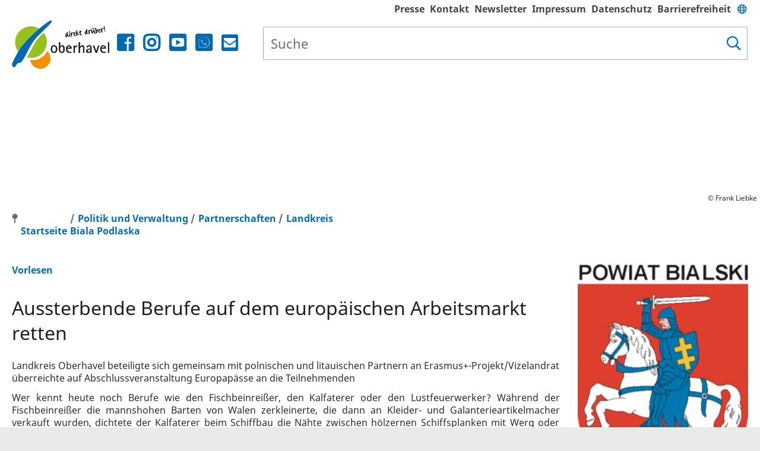

--- FILE ---
content_type: text/html; charset=iso-8859-15
request_url: https://www.oberhavel.de/Politik-und-Verwaltung/Partnerschaften/Landkreis-Biala-Podlaska/Aussterbende-Berufe/index.php?La=1&object=tx,2244.41369.1&kat=&kuo=2&sub=0
body_size: 20615
content:
<!DOCTYPE HTML>
<html lang="de" class="frontend">
<head>
	<meta charset="ISO-8859-15">
			<title>Aussterbende Berufe / Landkreis Oberhavel</title>
				<meta name="description" content=" Landkreis Oberhavel beteiligte sich gemeinsam mit polnischen und litauischen Partnern an Erasmus+-Projekt/Vizelandrat &uuml;berreichte auf Abschlussveranstaltung Europap&auml;sse an die Teilnehmenden 
">
			<meta name="author" content="Landkreis Oberhavel">
	<meta name="publisher" content="Landkreis Oberhavel">
	<meta name="designer" content="Advantic GmbH">
	<meta name="copyright" content="&copy; 2026 advantic.de">
	<meta name="robots" content="index,follow">
	<meta name="viewport" content="width=device-width,initial-scale=1">
	
    

	
	<meta property="og:locale" content="de_DE">
	<meta property="og:site_name" content="Landkreis Oberhavel">
	<meta name="twitter:card" content="summary_large_image">
	
	
					<meta property="og:type" content="article">
				<meta property="article:published_time" content="2019-08-06">			<meta property="og:title" content="Aussterbende Berufe auf dem europäischen Arbeitsmarkt retten">
			<meta name="twitter:title" content="Aussterbende Berufe auf dem europäischen Arbeitsmarkt retten">
							<meta property="og:description" content=" Landkreis Oberhavel beteiligte sich gemeinsam mit polnischen und litauischen Partnern an Erasmus+-Projekt/Vizelandrat &uuml;berreichte auf Abschlussveranstaltung Europap&auml;sse an die Teilnehmenden 
">
				<meta name="twitter:description" content=" Landkreis Oberhavel beteiligte sich gemeinsam mit polnischen und litauischen Partnern an Erasmus+-Projekt/Vizelandrat &uuml;berreichte auf Abschlussveranstaltung Europap&auml;sse an die Teilnehmenden 
">
					<meta property="og:url" content="https://www.oberhavel.de/Politik-und-Verwaltung/Partnerschaften/Landkreis-Biala-Podlaska/Aussterbende-Berufe/index.php?object=tx%2C2244.41369.1&amp;La=1&amp;kuo=2&amp;sub=0">
		<meta name="twitter:url" content="https://www.oberhavel.de/Politik-und-Verwaltung/Partnerschaften/Landkreis-Biala-Podlaska/Aussterbende-Berufe/index.php?object=tx%2C2244.41369.1&amp;La=1&amp;kuo=2&amp;sub=0">
					<meta property="og:image" content="https://www.oberhavel.de/media/custom/2244_54349_1_g.JPG?1565102286">
			<meta name="twitter:image" content="https://www.oberhavel.de/media/custom/2244_54349_1_g.JPG?1565102286">
			<meta property="og:image:alt" content="Egmont Hamelow überreichte die Europässe.">
			<meta name="twitter:image:alt" content="Egmont Hamelow überreichte die Europässe.">
			<meta property="og:image" content="https://www.oberhavel.de/layout/oberhavel_relaunch_2018/assets/img/placeholder-1200x630.png">
	<meta name="twitter:image" content="https://www.oberhavel.de/layout/oberhavel_relaunch_2018/assets/img/placeholder-1200x630.png">
	<meta property="og:image:alt" content="Landkreis Oberhavel">
	<meta name="twitter:image:alt" content="Landkreis Oberhavel">
	
	
	<link rel="stylesheet" href="/layout/oberhavel_relaunch_2018/assets/js/slicknav/slicknav.min.css?__ts=1466579466">
	<link rel="stylesheet" href="/layout/oberhavel_relaunch_2018/layout.css?__ts=1765479375">
	<link rel="stylesheet" href="/layout/oberhavel_relaunch_2018/cookie.css?__ts=1652090554">

			<link rel="stylesheet" media="screen" href="/layout/oberhavel_relaunch_2018/assets/fonts/noto.css">
		<style>
				body {
			font-size: 16px;
		}
				.primary-text-color, .primary-bg-color a, .primary-bg-color *, .main-navigation .nlv_2 a {
			color: #FFFFFF;
		}
				a, .linkcolor, .linkcolor a {
			color: #046CB3;
		}
				.secondary-bg-color {
			background-color: #EAEAEA;
			color: #444444;
		}
				.secondary-text-color, .secondary-bg-color a, .secondary-bg-color * {
			color: #444444;
		}
			</style>

	
    <link rel="apple-touch-icon" sizes="180x180" href="/layout/oberhavel_relaunch_2018/assets/favicon/apple-touch-icon.png?__ts=1610788721">
    <link rel="icon" type="image/png" sizes="32x32" href="/layout/oberhavel_relaunch_2018/assets/favicon/favicon-32x32.png?__ts=1610788721">
    <link rel="icon" type="image/png" sizes="16x16" href="/layout/oberhavel_relaunch_2018/assets/favicon/favicon-16x16.png?__ts=1610788721">
    <link rel="manifest" href="/layout/oberhavel_relaunch_2018/assets/favicon/site.webmanifest?__ts=1610788721">
    <link rel="mask-icon" href="/layout/oberhavel_relaunch_2018/assets/favicon/safari-pinned-tab.svg?__ts=1610788721" color="#006ab2">
    <link rel="shortcut icon" href="/layout/oberhavel_relaunch_2018/assets/favicon/favicon.ico?__ts=1610788721">
    <meta name="msapplication-TileColor" content="#006ab2">
    <meta name="msapplication-config" content="/layout/oberhavel_relaunch_2018/assets/favicon/browserconfig.xml">
    <meta name="theme-color" content="#ffffff">

	
	<script src="/output/js/jquery/jquery-1.11.3.min.js"></script>
	<script src="/output/js/jquery/jquery-migrate-1.2.1.min.js"></script>
	<script src="/output/js/jquery/jquery-ui-1.12.1.min.js"></script>

	
	<script src="/output/js/ikiss/basic.min.js"></script>

	
	<link rel="stylesheet" href="/output/js/highslide/highslide.css">
	<script src="/output/js/highslide/highslide-full.packed.js"></script>
	<script src="/output/js/highslide/hs_config.js"></script>

	
		
	
	<script src="//cdn1.readspeaker.com/script/10356/webReader/webReader.js?pids=wr"></script>
	
	

	</head>
<body id="start" class=" folgeseite menuwidth-full jumbotronwidth-full dropdown-menu">

       	<div class="sr-jump">
		<strong>Sprungziele</strong>
		<ul>
			<li><a href="#jump-content" title="direkt zum Inhalt springen">zum Inhalt</a></li>
						<li><a href="#jump-menu" title="direkt zum Hauptmen&uuml; springen">zum Hauptmen&uuml;</a></li>
			<li><a href="#jump-submenu" title="direkt zum Untermen&uuml; springen">zum Untermen&uuml;</a></li>			<li><a href="#jump-shortmenu" title="direkt zum Kurzmen&uuml; springen">zum Kurzmen&uuml;</a></li>
			<li><a href="#jump-search" title="direkt zur Volltextsuche springen">zur Volltextsuche</a></li>
		</ul>
	</div>

	
			<script>
			if (navigator.cookieEnabled) {
				$(function() {
					var showCookieNote = ikiss_basic.getCookie('ikiss-cookie-note-off');
					if (showCookieNote !== false) return;
					$('#cookie-note').slideDown();
					$('#cookie-note-accept, #cookie-note-hide').click(function() {
						var setCk = ikiss_basic.setCookie, _paq = window._paq || [];
						setCk('ikiss-cookie-note-off', 1, 365);
						setCk('ikiss-cookie-msg');
						setCk('ikiss-tracking');
						_paq.push(['trackEvent', 'hideCookieNote', 'click']);
						$('#cookie-note').slideUp();
						if ($(this).attr('id') == 'cookie-note-accept') {
							_paq.push(['trackEvent', 'acceptTracking', 'click']);
							setCk('ikiss-tracking-on', 1, 365);
							window.location.reload();
						}
						if ($(this).attr('id') == 'cookie-note-hide') {
							setCk('ikiss-tracking-on');
							var allCk = document.cookie.split(';'), i=0, cCk;
							for (; i < allCk.length; i++) {
								cCk = allCk[i].trim();
								/^_pk_/g.test(cCk) && setCk(cCk.split('=')[0]);
							}
						}
					});
				});
			}
		</script>
		<div id="cookie-note" class="cookie-note bottom-left" data-ikiss-mfid="41.2244.1.1">
			<div class="pull-left">
							<p>Dieser Internetauftritt verwendet Cookies f&uuml;r pers&ouml;nliche Einstellungen und besondere Funktionen.</p>
<p>Au&szlig;erdem m&ouml;chten wir Cookies auch verwenden, um statistische Daten zur Nutzung unseres Angebots zu sammeln. Daf&uuml;r bitten wir um Ihr Einverst&auml;ndnis.</p>
<p><strong><a href="%5C%22/Datenschutz#Cookies%5C%22" title="Externer Link" class="csslink_extern">Mehr dazu in unserer Datenschutzerkl&auml;rung.</a></strong></p>
						</div>
			<div class="pull-right">
				<button id="cookie-note-hide" class="btn grayscale"><i class="far fa-times" aria-hidden="true"></i>Ausblenden</button><br class="hide"><button id="cookie-note-accept" class="btn"><i class="far fa-check" aria-hidden="true"></i>Einverstanden</button>
			</div>
		</div>
	
    <nav>
	<div id="mobile-nav" class="hidden mob-nav">
		
	<ul id="rid_0" class="nlv_1">
		<li id="nlt_2244_6" class="npt_off npt_first childs"><a href="/Landkreis/?La=1" id="nid_2244_6" class="nlk_off npt_first childs">Landkreis</a>
		<ul id="rid_2244_6" class="nlv_2">
			<li id="nlt_2244_12566" class="npt_off npt_first"><a href="/Landkreis/30-Jahre-Oberhavel/?La=1" id="nid_2244_12566" class="nlk_off npt_first">30 Jahre Oberhavel</a></li>
			<li id="nlt_2244_12" class="npt_off"><a href="/Landkreis/Unser-Landkreis/?La=1" id="nid_2244_12" class="nlk_off">Unser Landkreis</a>			</li>
			<li id="nlt_2244_13" class="npt_off"><a href="/Landkreis/Logo-und-Wappen/?La=1" id="nid_2244_13" class="nlk_off">Logo und Wappen</a></li>
			<li id="nlt_2244_16" class="npt_off childs"><a href="/Landkreis/St%C3%A4dte-und-Gemeinden/?La=1" id="nid_2244_16" class="nlk_off childs">Städte und Gemeinden</a>
			<ul id="rid_2244_16" class="nlv_3">
				<li id="nlt_2244_118" class="npt_off npt_first"><a href="/Landkreis/St%C3%A4dte-und-Gemeinden/Oranienburg/?La=1" id="nid_2244_118" class="nlk_off npt_first">Oranienburg</a></li>
				<li id="nlt_2244_56" class="npt_off"><a href="/Landkreis/St%C3%A4dte-und-Gemeinden/Hennigsdorf/?La=1" id="nid_2244_56" class="nlk_off">Hennigsdorf</a></li>
				<li id="nlt_2244_119" class="npt_off"><a href="/Landkreis/St%C3%A4dte-und-Gemeinden/Hohen-Neuendorf/?La=1" id="nid_2244_119" class="nlk_off">Hohen Neuendorf</a></li>
				<li id="nlt_2244_121" class="npt_off"><a href="/Landkreis/St%C3%A4dte-und-Gemeinden/Zehdenick/?La=1" id="nid_2244_121" class="nlk_off">Zehdenick</a></li>
				<li id="nlt_2244_122" class="npt_off"><a href="/Landkreis/St%C3%A4dte-und-Gemeinden/Velten/?La=1" id="nid_2244_122" class="nlk_off">Velten</a></li>
				<li id="nlt_2244_123" class="npt_off"><a href="/Landkreis/St%C3%A4dte-und-Gemeinden/Kremmen/?La=1" id="nid_2244_123" class="nlk_off">Kremmen</a></li>
				<li id="nlt_2244_124" class="npt_off"><a href="/Landkreis/St%C3%A4dte-und-Gemeinden/F%C3%BCrstenberg-Havel/?La=1" id="nid_2244_124" class="nlk_off">Fürstenberg/Havel</a></li>
				<li id="nlt_2244_125" class="npt_off"><a href="/Landkreis/St%C3%A4dte-und-Gemeinden/Liebenwalde/?La=1" id="nid_2244_125" class="nlk_off">Liebenwalde</a></li>
				<li id="nlt_2244_126" class="npt_off"><a href="/Landkreis/St%C3%A4dte-und-Gemeinden/M%C3%BChlenbecker-Land/?La=1" id="nid_2244_126" class="nlk_off">Mühlenbecker Land</a></li>
				<li id="nlt_2244_120" class="npt_off"><a href="/Landkreis/St%C3%A4dte-und-Gemeinden/Glienicke-Nordbahn/?La=1" id="nid_2244_120" class="nlk_off">Glienicke/Nordbahn</a></li>
				<li id="nlt_2244_127" class="npt_off"><a href="/Landkreis/St%C3%A4dte-und-Gemeinden/Oberkr%C3%A4mer/?La=1" id="nid_2244_127" class="nlk_off">Oberkrämer</a></li>
				<li id="nlt_2244_128" class="npt_off"><a href="/Landkreis/St%C3%A4dte-und-Gemeinden/L%C3%B6wenberger-Land/?La=1" id="nid_2244_128" class="nlk_off">Löwenberger Land</a></li>
				<li id="nlt_2244_55" class="npt_off"><a href="/Landkreis/St%C3%A4dte-und-Gemeinden/Birkenwerder/?La=1" id="nid_2244_55" class="nlk_off">Birkenwerder</a></li>
				<li id="nlt_2244_129" class="npt_off"><a href="/Landkreis/St%C3%A4dte-und-Gemeinden/Leegebruch/?La=1" id="nid_2244_129" class="nlk_off">Leegebruch</a></li>
				<li id="nlt_2244_130" class="npt_off npt_last"><a href="/Landkreis/St%C3%A4dte-und-Gemeinden/Amt-Gransee-und-Gemeinden/?La=1" id="nid_2244_130" class="nlk_off npt_last">Amt Gransee und Gemeinden</a></li>
			</ul>
			</li>
			<li id="nlt_2244_17" class="npt_off"><a href="/Landkreis/Bildergalerie/?La=1" target="_blank" id="nid_2244_17" class="nlk_off">Bildergalerie</a></li>
			<li id="nlt_2244_27" class="npt_off npt_last"><a href="/Landkreis/Souvenirs-des-Landkreises/?La=1" id="nid_2244_27" class="nlk_off npt_last">Souvenirs des Landkreises</a></li>
		</ul>
		</li>
		<li id="nlt_2244_7" class="npt_off childs"><a href="/B%C3%BCrgerservice/?La=1" id="nid_2244_7" class="nlk_off childs">Bürgerservice</a>
		<ul id="rid_2244_7" class="nlv_2">
			<li id="nlt_2244_18928" class="npt_off npt_first"><a href="/B%C3%BCrgerservice/Ihr-Termin/?La=1" id="nid_2244_18928" class="nlk_off npt_first">Ihr Termin</a></li>
			<li id="nlt_2244_18" class="npt_off childs"><a href="/B%C3%BCrgerservice/Kontakt/?La=1" id="nid_2244_18" class="nlk_off childs">Kontakt</a>
			<ul id="rid_2244_18" class="nlv_3">
				<li id="nlt_2244_6784" class="npt_off npt_first"><a href="/B%C3%BCrgerservice/Kontakt/Kontaktformular/?La=1" id="nid_2244_6784" class="nlk_off npt_first">Kontaktformular</a></li>
				<li id="nlt_2244_1143" class="npt_off"><a href="/B%C3%BCrgerservice/Kontakt/Sprechzeiten/?La=1" id="nid_2244_1143" class="nlk_off">Sprechzeiten</a></li>
				<li id="nlt_2244_1203" class="npt_off"><a href="/B%C3%BCrgerservice/Kontakt/Ihr-Weg-zu-uns/?La=1" id="nid_2244_1203" class="nlk_off">Ihr Weg zu uns</a></li>
				<li id="nlt_2244_4244" class="npt_off npt_last"><a href="/B%C3%BCrgerservice/Kontakt/Elektronische-Kommunikation/?La=1" id="nid_2244_4244" class="nlk_off npt_last">Elektronische Kommunikation</a></li>
			</ul>
			</li>
			<li id="nlt_2244_1406" class="npt_off"><a href="/B%C3%BCrgerservice/Formulare-Dokumente/?La=1" id="nid_2244_1406" class="nlk_off">Formulare &amp; Dokumente</a></li>
			<li id="nlt_2244_12406" class="npt_off childs"><a href="/B%C3%BCrgerservice/Klimaschutz/?La=1" id="nid_2244_12406" class="nlk_off childs">Klimaschutz</a>
			<ul id="rid_2244_12406" class="nlv_3">
				<li id="nlt_2244_12426" class="npt_off npt_first"><a href="/B%C3%BCrgerservice/Klimaschutz/Klimawandel-in-Oberhavel/?La=1" id="nid_2244_12426" class="nlk_off npt_first">Klimawandel in Oberhavel</a></li>
				<li id="nlt_2244_12407" class="npt_off"><a href="/B%C3%BCrgerservice/Klimaschutz/Klimaschutzkonzept-f%C3%BCr-Oberhavel/?La=1" id="nid_2244_12407" class="nlk_off">Klimaschutzkonzept für Oberhavel</a></li>
				<li id="nlt_2244_12428" class="npt_off"><a href="/B%C3%BCrgerservice/Klimaschutz/Klimaschutz-in-den-Kommunen/?La=1" id="nid_2244_12428" class="nlk_off">Klimaschutz in den Kommunen</a></li>
				<li id="nlt_2244_12429" class="npt_off"><a href="/B%C3%BCrgerservice/Klimaschutz/Beratung-und-F%C3%B6rderung/?La=1" id="nid_2244_12429" class="nlk_off">Beratung und Förderung</a></li>
				<li id="nlt_2244_12430" class="npt_off npt_last"><a href="/B%C3%BCrgerservice/Klimaschutz/Klimaschutz-Tipps-f%C3%BCr-zu-Hause/?La=1" id="nid_2244_12430" class="nlk_off npt_last">Klimaschutz - Tipps für zu Hause</a></li>
			</ul>
			</li>
			<li id="nlt_2244_57" class="npt_off childs"><a href="/B%C3%BCrgerservice/Arbeit-und-Beruf/?La=1" id="nid_2244_57" class="nlk_off childs">Arbeit und Beruf</a>
			<ul id="rid_2244_57" class="nlv_3">
				<li id="nlt_2244_6924" class="npt_off npt_first"><a href="/B%C3%BCrgerservice/Arbeit-und-Beruf/Karriereportal/?La=1" id="nid_2244_6924" class="nlk_off npt_first">Karriereportal</a></li>
				<li id="nlt_2244_2486" class="npt_off"><a href="/B%C3%BCrgerservice/Arbeit-und-Beruf/Stellenangebote-des-Landkreises/?La=1" id="nid_2244_2486" class="nlk_off">Stellenangebote des Landkreises</a>				</li>
				<li id="nlt_2244_3024" class="npt_off"><a href="/B%C3%BCrgerservice/Arbeit-und-Beruf/Ausbildung-beim-Landkreis/?La=1" id="nid_2244_3024" class="nlk_off">Ausbildung beim Landkreis</a></li>
				<li id="nlt_2244_4564" class="npt_off"><a href="/B%C3%BCrgerservice/Arbeit-und-Beruf/Bundesfreiwilligendienst/?La=1" id="nid_2244_4564" class="nlk_off">Bundesfreiwilligendienst</a></li>
				<li id="nlt_2244_2485" class="npt_off npt_last childs"><a href="/B%C3%BCrgerservice/Arbeit-und-Beruf/Jobcenter/?La=1" id="nid_2244_2485" class="nlk_off npt_last childs">Jobcenter</a>
				<ul id="rid_2244_2485" class="nlv_4">
					<li id="nlt_2244_2704" class="npt_off npt_first childs"><a href="/B%C3%BCrgerservice/Arbeit-und-Beruf/Jobcenter/Jobs-Unterst%C3%BCtzungsangebote-finden/?La=1" id="nid_2244_2704" class="nlk_off npt_first childs">Jobs &amp; Unterstützungsangebote finden</a>
					<ul id="rid_2244_2704" class="nlv_5">
						<li id="nlt_2244_18848" class="npt_off npt_first"><a href="/B%C3%BCrgerservice/Arbeit-und-Beruf/Jobcenter/Jobs-Unterst%C3%BCtzungsangebote-finden/Unsere-Beratungsleistungen/?La=1" id="nid_2244_18848" class="nlk_off npt_first">Unsere Beratungsleistungen</a></li>
						<li id="nlt_2244_18830" class="npt_off"><a href="/B%C3%BCrgerservice/Arbeit-und-Beruf/Jobcenter/Jobs-Unterst%C3%BCtzungsangebote-finden/Jobcoaching/?La=1" id="nid_2244_18830" class="nlk_off">Jobcoaching</a></li>
						<li id="nlt_2244_18849" class="npt_off npt_last"><a href="/B%C3%BCrgerservice/Arbeit-und-Beruf/Jobcenter/Jobs-Unterst%C3%BCtzungsangebote-finden/Angebote-f%C3%BCr-alle-Lebenslagen/?La=1" id="nid_2244_18849" class="nlk_off npt_last">Angebote für alle Lebenslagen</a></li>
					</ul>
					</li>
					<li id="nlt_2244_2705" class="npt_off"><a href="/B%C3%BCrgerservice/Arbeit-und-Beruf/Jobcenter/Als-Arbeitgeber-informieren/?La=1" id="nid_2244_2705" class="nlk_off">Als Arbeitgeber informieren</a>					</li>
					<li id="nlt_2244_10207" class="npt_off"><a href="/B%C3%BCrgerservice/Arbeit-und-Beruf/Jobcenter/Leistungen-f%C3%BCr-Kinder-br-Jugendliche-beantragen/?La=1" id="nid_2244_10207" class="nlk_off">Leistungen für Kinder &<br>Jugendliche beantragen</a></li>
					<li id="nlt_2244_10208" class="npt_off"><a href="/B%C3%BCrgerservice/Arbeit-und-Beruf/Jobcenter/Leistungen-beantragen-informieren-zum-B%C3%BCrgergeld/?La=1" id="nid_2244_10208" class="nlk_off">Leistungen beantragen &amp; informieren zum Bürgergeld</a></li>
					<li id="nlt_2244_11786" class="npt_off npt_last"><a href="/B%C3%BCrgerservice/Arbeit-und-Beruf/Jobcenter/Aktuelles-Veranstaltungen/?La=1" id="nid_2244_11786" class="nlk_off npt_last">Aktuelles &amp; Veranstaltungen</a></li>
				</ul>
				</li>
			</ul>
			</li>
			<li id="nlt_2244_1083" class="npt_off childs"><a href="/B%C3%BCrgerservice/Auto-und-Verkehr/?La=1" id="nid_2244_1083" class="nlk_off childs">Auto und Verkehr</a>
			<ul id="rid_2244_1083" class="nlv_3">
				<li id="nlt_2244_1971" class="npt_off npt_first"><a href="/B%C3%BCrgerservice/Auto-und-Verkehr/Kraftfahrzeug-Zulassung/?La=1" id="nid_2244_1971" class="nlk_off npt_first">Kraftfahrzeug-Zulassung</a>				</li>
				<li id="nlt_2244_1972" class="npt_off childs"><a href="/B%C3%BCrgerservice/Auto-und-Verkehr/Fahrerlaubnisbeh%C3%B6rde/?La=1" id="nid_2244_1972" class="nlk_off childs">Fahrerlaubnisbehörde</a>
				<ul id="rid_2244_1972" class="nlv_4">
					<li id="nlt_2244_3104" class="npt_off npt_first"><a href="/B%C3%BCrgerservice/Auto-und-Verkehr/Fahrerlaubnisbeh%C3%B6rde/Ersterteilung-und-Erweiterung-/?La=1" id="nid_2244_3104" class="nlk_off npt_first">Ersterteilung und Erweiterung </a>					</li>
					<li id="nlt_2244_3125" class="npt_off"><a href="/B%C3%BCrgerservice/Auto-und-Verkehr/Fahrerlaubnisbeh%C3%B6rde/Begleitetes-Fahren-ab-17-/?La=1" id="nid_2244_3125" class="nlk_off">Begleitetes Fahren ab 17 </a></li>
					<li id="nlt_2244_2664" class="npt_off"><a href="/B%C3%BCrgerservice/Auto-und-Verkehr/Fahrerlaubnisbeh%C3%B6rde/Umtausch-in-EU-Kartenf%C3%BChrerschein/?La=1" id="nid_2244_2664" class="nlk_off">Umtausch in EU-Kartenführerschein</a></li>
					<li id="nlt_2244_2665" class="npt_off"><a href="/B%C3%BCrgerservice/Auto-und-Verkehr/Fahrerlaubnisbeh%C3%B6rde/Internationaler-F%C3%BChrerschein/?La=1" id="nid_2244_2665" class="nlk_off">Internationaler Führerschein</a></li>
					<li id="nlt_2244_2684" class="npt_off"><a href="/B%C3%BCrgerservice/Auto-und-Verkehr/Fahrerlaubnisbeh%C3%B6rde/Verlust-des-F%C3%BChrerscheins/?La=1" id="nid_2244_2684" class="nlk_off">Verlust des Führerscheins</a></li>
					<li id="nlt_2244_2685" class="npt_off"><a href="/B%C3%BCrgerservice/Auto-und-Verkehr/Fahrerlaubnisbeh%C3%B6rde/Namens%C3%A4nderung/?La=1" id="nid_2244_2685" class="nlk_off">Namensänderung</a></li>
					<li id="nlt_2244_3126" class="npt_off"><a href="/B%C3%BCrgerservice/Auto-und-Verkehr/Fahrerlaubnisbeh%C3%B6rde/Verl%C3%A4ngerung-einer-Fahrerlaubnis/?La=1" id="nid_2244_3126" class="nlk_off">Verlängerung einer Fahrerlaubnis</a></li>
					<li id="nlt_2244_2686" class="npt_off"><a href="/B%C3%BCrgerservice/Auto-und-Verkehr/Fahrerlaubnisbeh%C3%B6rde/Dienstfahrerlaubnis/?La=1" id="nid_2244_2686" class="nlk_off">Dienstfahrerlaubnis</a></li>
					<li id="nlt_2244_2687" class="npt_off"><a href="/B%C3%BCrgerservice/Auto-und-Verkehr/Fahrerlaubnisbeh%C3%B6rde/Fahrgastbef%C3%B6rderung/?La=1" id="nid_2244_2687" class="nlk_off">Fahrgastbeförderung</a></li>
					<li id="nlt_2244_2688" class="npt_off npt_last"><a href="/B%C3%BCrgerservice/Auto-und-Verkehr/Fahrerlaubnisbeh%C3%B6rde/Fahrer-Unternehmens-Werkstattkarte/?La=1" id="nid_2244_2688" class="nlk_off npt_last">Fahrer-, Unternehmens-, Werkstattkarte</a></li>
				</ul>
				</li>
				<li id="nlt_2244_1964" class="npt_off childs"><a href="/B%C3%BCrgerservice/Auto-und-Verkehr/Parkausweise/?La=1" id="nid_2244_1964" class="nlk_off childs">Parkausweise</a>
				<ul id="rid_2244_1964" class="nlv_4">
					<li id="nlt_2244_1965" class="npt_off npt_first"><a href="/B%C3%BCrgerservice/Auto-und-Verkehr/Parkausweise/Bewohnerparkausweis/?La=1" id="nid_2244_1965" class="nlk_off npt_first">Bewohnerparkausweis</a></li>
					<li id="nlt_2244_1966" class="npt_off npt_last"><a href="/B%C3%BCrgerservice/Auto-und-Verkehr/Parkausweise/Parkausweis-f%C3%BCr-Schwerbehinderte/?La=1" id="nid_2244_1966" class="nlk_off npt_last">Parkausweis für Schwerbehinderte</a></li>
				</ul>
				</li>
				<li id="nlt_2244_1967" class="npt_off"><a href="/B%C3%BCrgerservice/Auto-und-Verkehr/Personenbef%C3%B6rderung/?La=1" id="nid_2244_1967" class="nlk_off">Personenbeförderung</a></li>
				<li id="nlt_2244_1984" class="npt_off"><a href="/B%C3%BCrgerservice/Auto-und-Verkehr/%C3%96ffentliche-Veranstaltung/?La=1" id="nid_2244_1984" class="nlk_off">Öffentliche Veranstaltung</a></li>
				<li id="nlt_2244_1968" class="npt_off"><a href="/B%C3%BCrgerservice/Auto-und-Verkehr/Gefahrguttransport/?La=1" id="nid_2244_1968" class="nlk_off">Gefahrguttransport</a></li>
				<li id="nlt_2244_1969" class="npt_off"><a href="/B%C3%BCrgerservice/Auto-und-Verkehr/Sonntagsfahrverbot/?La=1" id="nid_2244_1969" class="nlk_off">Sonntagsfahrverbot</a></li>
				<li id="nlt_2244_1970" class="npt_off"><a href="/B%C3%BCrgerservice/Auto-und-Verkehr/Gurt-und-Helmbefreiung/?La=1" id="nid_2244_1970" class="nlk_off">Gurt- und Helmbefreiung</a></li>
				<li id="nlt_2244_2024" class="npt_off"><a href="/B%C3%BCrgerservice/Auto-und-Verkehr/Baustellen/?La=1" id="nid_2244_2024" class="nlk_off">Baustellen</a></li>
				<li id="nlt_2244_4704" class="npt_off"><a href="/B%C3%BCrgerservice/Auto-und-Verkehr/Nahverkehrsbeirat/?La=1" id="nid_2244_4704" class="nlk_off">Nahverkehrsbeirat</a></li>
				<li id="nlt_2244_1705" class="npt_off"><a href="/B%C3%BCrgerservice/Auto-und-Verkehr/Nahverkehrsplan/?La=1" id="nid_2244_1705" class="nlk_off">Nahverkehrsplan</a></li>
				<li id="nlt_2244_2925" class="npt_off"><a href="/B%C3%BCrgerservice/Auto-und-Verkehr/Bus-und-Bahn/?La=1" id="nid_2244_2925" class="nlk_off">Bus und Bahn</a></li>
				<li id="nlt_2244_7104" class="npt_off"><a href="/B%C3%BCrgerservice/Auto-und-Verkehr/Kreisstra%C3%9Fen/?La=1" id="nid_2244_7104" class="nlk_off">Kreisstraßen</a></li>
				<li id="nlt_2244_15088" class="npt_off npt_last"><a href="/B%C3%BCrgerservice/Auto-und-Verkehr/Netzplan-Radverkehr/?La=1" id="nid_2244_15088" class="nlk_off npt_last">Netzplan Radverkehr</a></li>
			</ul>
			</li>
			<li id="nlt_2244_105" class="npt_off childs"><a href="/B%C3%BCrgerservice/Bauen-und-Wohnen/?La=1" id="nid_2244_105" class="nlk_off childs">Bauen und Wohnen</a>
			<ul id="rid_2244_105" class="nlv_3">
				<li id="nlt_2244_1105" class="npt_off npt_first"><a href="/B%C3%BCrgerservice/Bauen-und-Wohnen/Bauvorhaben/?La=1" id="nid_2244_1105" class="nlk_off npt_first">Bauvorhaben</a>				</li>
				<li id="nlt_2244_2364" class="npt_off childs"><a href="/B%C3%BCrgerservice/Bauen-und-Wohnen/Katasterbeh%C3%B6rde-br-Liegenschaftskataster/?La=1" id="nid_2244_2364" class="nlk_off childs">Katasterbehörde/</br>Liegenschaftskataster</a>
				<ul id="rid_2244_2364" class="nlv_4">
					<li id="nlt_2244_2284" class="npt_off npt_first"><a href="/B%C3%BCrgerservice/Bauen-und-Wohnen/Katasterbeh%C3%B6rde-br-Liegenschaftskataster/Vermessung/?La=1" id="nid_2244_2284" class="nlk_off npt_first">Vermessung</a>					</li>
					<li id="nlt_2244_2304" class="npt_off npt_last"><a href="/B%C3%BCrgerservice/Bauen-und-Wohnen/Katasterbeh%C3%B6rde-br-Liegenschaftskataster/Gutachterausschuss/?La=1" id="nid_2244_2304" class="nlk_off npt_last">Gutachterausschuss</a></li>
				</ul>
				</li>
				<li id="nlt_2244_173" class="npt_off"><a href="/B%C3%BCrgerservice/Bauen-und-Wohnen/Abbruch/?La=1" id="nid_2244_173" class="nlk_off">Abbruch</a></li>
				<li id="nlt_2244_1103" class="npt_off"><a href="/B%C3%BCrgerservice/Bauen-und-Wohnen/Werbeanlagen/?La=1" id="nid_2244_1103" class="nlk_off">Werbeanlagen</a></li>
				<li id="nlt_2244_1104" class="npt_off"><a href="/B%C3%BCrgerservice/Bauen-und-Wohnen/Abgeschlossenheit-von-Wohneigentum/?La=1" id="nid_2244_1104" class="nlk_off">Abgeschlossenheit von Wohneigentum</a></li>
				<li id="nlt_2244_1123" class="npt_off"><a href="/B%C3%BCrgerservice/Bauen-und-Wohnen/Baulasten-und-Dienstbarkeiten/?La=1" id="nid_2244_1123" class="nlk_off">Baulasten und Dienstbarkeiten</a></li>
				<li id="nlt_2244_1124" class="npt_off"><a href="/B%C3%BCrgerservice/Bauen-und-Wohnen/Denkmalschutz/?La=1" id="nid_2244_1124" class="nlk_off">Denkmalschutz</a></li>
				<li id="nlt_2244_3784" class="npt_off"><a href="/B%C3%BCrgerservice/Bauen-und-Wohnen/Vorbeugender-Brandschutz/?La=1" id="nid_2244_3784" class="nlk_off">Vorbeugender Brandschutz</a></li>
				<li id="nlt_2244_1125" class="npt_off npt_last"><a href="/B%C3%BCrgerservice/Bauen-und-Wohnen/Grundst%C3%BCcksverkehr/?La=1" id="nid_2244_1125" class="nlk_off npt_last">Grundstücksverkehr</a>				</li>
			</ul>
			</li>
			<li id="nlt_2244_1065" class="npt_off childs"><a href="/B%C3%BCrgerservice/Kinder-Jugend-und-Familie/?La=1" id="nid_2244_1065" class="nlk_off childs">Kinder, Jugend und Familie</a>
			<ul id="rid_2244_1065" class="nlv_3">
				<li id="nlt_2244_20228" class="npt_off npt_first"><a href="/B%C3%BCrgerservice/Kinder-Jugend-und-Familie/Rund-ums-Jugendamt/?La=1" id="nid_2244_20228" class="nlk_off npt_first">Rund ums Jugendamt</a>				</li>
				<li id="nlt_2244_20248" class="npt_off childs"><a href="/B%C3%BCrgerservice/Kinder-Jugend-und-Familie/Eltern-und-Familie/?La=1" id="nid_2244_20248" class="nlk_off childs">Eltern und Familie</a>
				<ul id="rid_2244_20248" class="nlv_4">
					<li id="nlt_2244_20233" class="npt_off npt_first childs"><a href="/B%C3%BCrgerservice/Kinder-Jugend-und-Familie/Eltern-und-Familie/Kindertagesbetreuung/?La=1" id="nid_2244_20233" class="nlk_off npt_first childs">Kindertagesbetreuung</a>
					<ul id="rid_2244_20233" class="nlv_5">
						<li id="nlt_2244_20908" class="npt_off npt_first"><a href="/B%C3%BCrgerservice/Kinder-Jugend-und-Familie/Eltern-und-Familie/Kindertagesbetreuung/Kita-Hort/?La=1" id="nid_2244_20908" class="nlk_off npt_first">Kita/Hort</a></li>
						<li id="nlt_2244_20910" class="npt_off npt_last"><a href="/B%C3%BCrgerservice/Kinder-Jugend-und-Familie/Eltern-und-Familie/Kindertagesbetreuung/Kindertagespflege/?La=1" id="nid_2244_20910" class="nlk_off npt_last">Kindertagespflege</a></li>
					</ul>
					</li>
					<li id="nlt_2244_20242" class="npt_off"><a href="/B%C3%BCrgerservice/Kinder-Jugend-und-Familie/Eltern-und-Familie/Fr%C3%BChe-Hilfen/?La=1" id="nid_2244_20242" class="nlk_off">Frühe Hilfen</a></li>
					<li id="nlt_2244_20249" class="npt_off"><a href="/B%C3%BCrgerservice/Kinder-Jugend-und-Familie/Eltern-und-Familie/Hilfen-zur-Erziehung/?La=1" id="nid_2244_20249" class="nlk_off">Hilfen zur Erziehung</a></li>
					<li id="nlt_2244_20250" class="npt_off"><a href="/B%C3%BCrgerservice/Kinder-Jugend-und-Familie/Eltern-und-Familie/Jugendgerichtshilfe/?La=1" id="nid_2244_20250" class="nlk_off">Jugendgerichtshilfe</a></li>
					<li id="nlt_2244_20251" class="npt_off"><a href="/B%C3%BCrgerservice/Kinder-Jugend-und-Familie/Eltern-und-Familie/Trennung-Umgang-und-Sorgerecht/?La=1" id="nid_2244_20251" class="nlk_off">Trennung, Umgang und Sorgerecht</a></li>
					<li id="nlt_2244_20252" class="npt_off"><a href="/B%C3%BCrgerservice/Kinder-Jugend-und-Familie/Eltern-und-Familie/Eingliederungshilfe/?La=1" id="nid_2244_20252" class="nlk_off">Eingliederungshilfe</a></li>
					<li id="nlt_2244_20253" class="npt_off"><a href="/B%C3%BCrgerservice/Kinder-Jugend-und-Familie/Eltern-und-Familie/Pflegefamilien/?La=1" id="nid_2244_20253" class="nlk_off">Pflegefamilien</a></li>
					<li id="nlt_2244_20234" class="npt_off"><a href="/B%C3%BCrgerservice/Kinder-Jugend-und-Familie/Eltern-und-Familie/Amtsvormundschaften/?La=1" id="nid_2244_20234" class="nlk_off">Amtsvormundschaften</a></li>
					<li id="nlt_2244_20235" class="npt_off"><a href="/B%C3%BCrgerservice/Kinder-Jugend-und-Familie/Eltern-und-Familie/Adoption/?La=1" id="nid_2244_20235" class="nlk_off">Adoption</a></li>
					<li id="nlt_2244_20254" class="npt_off childs"><a href="/B%C3%BCrgerservice/Kinder-Jugend-und-Familie/Eltern-und-Familie/Finanzielle-Unterst%C3%BCtzung-f%C3%BCr-Familien/?La=1" id="nid_2244_20254" class="nlk_off childs">Finanzielle Unterstützung für Familien</a>
					<ul id="rid_2244_20254" class="nlv_5">
						<li id="nlt_2242_2564" class="npt_off npt_first npt_last"><a href="/B%C3%BCrgerservice/Kinder-Jugend-und-Familie/Eltern-und-Familie/Finanzielle-Unterst%C3%BCtzung-f%C3%BCr-Familien/Zuschuss-f%C3%BCr-Ferienfreizeiten-und-mehrt%C3%A4gige-Kinder-und-Jugendfahrten/?La=1" id="nid_2242_2564" class="nlk_off npt_first npt_last">Zuschuss für Ferienfreizeiten und mehrtägige Kinder- und Jugendfahrten</a>						</li>
					</ul>
					</li>
					<li id="nlt_2244_20236" class="npt_off"><a href="/B%C3%BCrgerservice/Kinder-Jugend-und-Familie/Eltern-und-Familie/Vaterschaft-und-Unterhalt/?La=1" id="nid_2244_20236" class="nlk_off">Vaterschaft und Unterhalt</a></li>
					<li id="nlt_2244_21028" class="npt_off npt_last"><a href="/B%C3%BCrgerservice/Kinder-Jugend-und-Familie/Eltern-und-Familie/Ehrenamtliche-Vormundschaften/?La=1" id="nid_2244_21028" class="nlk_off npt_last">Ehrenamtliche Vormundschaften</a></li>
				</ul>
				</li>
				<li id="nlt_2244_20229" class="npt_off childs"><a href="/B%C3%BCrgerservice/Kinder-Jugend-und-Familie/Kinder-und-Jugendliche/?La=1" id="nid_2244_20229" class="nlk_off childs">Kinder und Jugendliche</a>
				<ul id="rid_2244_20229" class="nlv_4">
					<li id="nlt_2244_20237" class="npt_off npt_first"><a href="/B%C3%BCrgerservice/Kinder-Jugend-und-Familie/Kinder-und-Jugendliche/%C3%9Cbersicht-Jugendclubs/?La=1" id="nid_2244_20237" class="nlk_off npt_first">Übersicht Jugendclubs</a></li>
					<li id="nlt_2244_20255" class="npt_off npt_last"><a href="/B%C3%BCrgerservice/Kinder-Jugend-und-Familie/Kinder-und-Jugendliche/Hilfekontakte-und-Beratungsstellen/?La=1" id="nid_2244_20255" class="nlk_off npt_last">Hilfekontakte und Beratungsstellen</a></li>
				</ul>
				</li>
				<li id="nlt_2244_2804" class="npt_off"><a href="/B%C3%BCrgerservice/Kinder-Jugend-und-Familie/Ferienfreizeiten/?La=1" id="nid_2244_2804" class="nlk_off">Ferienfreizeiten</a></li>
				<li id="nlt_2244_20230" class="npt_off childs"><a href="/B%C3%BCrgerservice/Kinder-Jugend-und-Familie/Tr%C3%A4ger-und-Fachkr%C3%A4fte/?La=1" id="nid_2244_20230" class="nlk_off childs">Träger und Fachkräfte</a>
				<ul id="rid_2244_20230" class="nlv_4">
					<li id="nlt_2244_20238" class="npt_off npt_first"><a href="/B%C3%BCrgerservice/Kinder-Jugend-und-Familie/Tr%C3%A4ger-und-Fachkr%C3%A4fte/Tr%C3%A4ger-der-freien-Jugendhilfe/?La=1" id="nid_2244_20238" class="nlk_off npt_first">Träger der freien Jugendhilfe</a></li>
					<li id="nlt_2244_20239" class="npt_off"><a href="/B%C3%BCrgerservice/Kinder-Jugend-und-Familie/Tr%C3%A4ger-und-Fachkr%C3%A4fte/Wirtschaftliche-Jugendhilfe/?La=1" id="nid_2244_20239" class="nlk_off">Wirtschaftliche Jugendhilfe</a></li>
					<li id="nlt_2244_20256" class="npt_off"><a href="/B%C3%BCrgerservice/Kinder-Jugend-und-Familie/Tr%C3%A4ger-und-Fachkr%C3%A4fte/Kostensatzvereinbarung/?La=1" id="nid_2244_20256" class="nlk_off">Kostensatzvereinbarung</a></li>
					<li id="nlt_2244_20257" class="npt_off"><a href="/B%C3%BCrgerservice/Kinder-Jugend-und-Familie/Tr%C3%A4ger-und-Fachkr%C3%A4fte/Jugendf%C3%B6rderung/?La=1" id="nid_2244_20257" class="nlk_off">Jugendförderung</a></li>
					<li id="nlt_2244_20258" class="npt_off"><a href="/B%C3%BCrgerservice/Kinder-Jugend-und-Familie/Tr%C3%A4ger-und-Fachkr%C3%A4fte/Erzieherischer-Jugendschutz/?La=1" id="nid_2244_20258" class="nlk_off">Erzieherischer Jugendschutz</a></li>
					<li id="nlt_2244_21348" class="npt_off npt_last childs"><a href="/B%C3%BCrgerservice/Kinder-Jugend-und-Familie/Tr%C3%A4ger-und-Fachkr%C3%A4fte/Kindertagesbetreuung/?La=1" id="nid_2244_21348" class="nlk_off npt_last childs">Kindertagesbetreuung</a>
					<ul id="rid_2244_21348" class="nlv_5">
						<li id="nlt_2244_20888" class="npt_off npt_first"><a href="/B%C3%BCrgerservice/Kinder-Jugend-und-Familie/Tr%C3%A4ger-und-Fachkr%C3%A4fte/Kindertagesbetreuung/Kita-Controlling/?La=1" id="nid_2244_20888" class="nlk_off npt_first">Kita-Controlling</a></li>
						<li id="nlt_2244_20240" class="npt_off"><a href="/B%C3%BCrgerservice/Kinder-Jugend-und-Familie/Tr%C3%A4ger-und-Fachkr%C3%A4fte/Kindertagesbetreuung/Kindertagespflege/?La=1" id="nid_2244_20240" class="nlk_off">Kindertagespflege</a></li>
						<li id="nlt_2244_21349" class="npt_off"><a href="/B%C3%BCrgerservice/Kinder-Jugend-und-Familie/Tr%C3%A4ger-und-Fachkr%C3%A4fte/Kindertagesbetreuung/Kita-Praxisberatung/?La=1" id="nid_2244_21349" class="nlk_off">Kita-Praxisberatung</a></li>
						<li id="nlt_2244_21368" class="npt_off npt_last"><a href="/B%C3%BCrgerservice/Kinder-Jugend-und-Familie/Tr%C3%A4ger-und-Fachkr%C3%A4fte/Kindertagesbetreuung/Sprachberatung/?La=1" id="nid_2244_21368" class="nlk_off npt_last">Sprachberatung</a></li>
					</ul>
					</li>
				</ul>
				</li>
				<li id="nlt_2244_20231" class="npt_off"><a href="/B%C3%BCrgerservice/Kinder-Jugend-und-Familie/Kinderschutz/?La=1" id="nid_2244_20231" class="nlk_off">Kinderschutz</a></li>
				<li id="nlt_2244_20232" class="npt_off npt_last"><a href="/B%C3%BCrgerservice/Kinder-Jugend-und-Familie/Beratungsangebote-und-Beratungsstellen/?La=1" id="nid_2244_20232" class="nlk_off npt_last">Beratungsangebote und Beratungsstellen</a></li>
			</ul>
			</li>
			<li id="nlt_2244_4924" class="npt_off childs"><a href="/B%C3%BCrgerservice/Migration/?La=1" id="nid_2244_4924" class="nlk_off childs">Migration</a>
			<ul id="rid_2244_4924" class="nlv_3">
				<li id="nlt_2244_6304" class="npt_off npt_first"><a href="/B%C3%BCrgerservice/Migration/Integration/?La=1" id="nid_2244_6304" class="nlk_off npt_first">Integration</a>				</li>
				<li id="nlt_2244_5244" class="npt_off"><a href="/B%C3%BCrgerservice/Migration/Einb%C3%BCrgerung/?La=1" id="nid_2244_5244" class="nlk_off">Einbürgerung</a></li>
				<li id="nlt_2244_17188" class="npt_off"><a href="/B%C3%BCrgerservice/Migration/Aufenthalt/?La=1" id="nid_2244_17188" class="nlk_off">Aufenthalt</a></li>
				<li id="nlt_2244_17448" class="npt_off"><a href="/B%C3%BCrgerservice/Migration/Sozialleistungen-f%C3%BCr-Asylbewerberinnen-und-Asylbewerber/?La=1" id="nid_2244_17448" class="nlk_off">Sozialleistungen für Asylbewerberinnen und Asylbewerber</a></li>
				<li id="nlt_2244_21748" class="npt_off npt_last"><a href="/B%C3%BCrgerservice/Migration/Unterbringung-von-Gefl%C3%BCchteten/?La=1" id="nid_2244_21748" class="nlk_off npt_last">Unterbringung von Geflüchteten</a></li>
			</ul>
			</li>
			<li id="nlt_2244_1084" class="npt_off childs"><a href="/B%C3%BCrgerservice/Ordnung-und-Sicherheit/?La=1" id="nid_2244_1084" class="nlk_off childs">Ordnung und Sicherheit</a>
			<ul id="rid_2244_1084" class="nlv_3">
				<li id="nlt_2244_1263" class="npt_off npt_first"><a href="/B%C3%BCrgerservice/Ordnung-und-Sicherheit/Schornsteinfeger/?La=1" id="nid_2244_1263" class="nlk_off npt_first">Schornsteinfeger</a></li>
				<li id="nlt_2244_2104" class="npt_off"><a href="/B%C3%BCrgerservice/Ordnung-und-Sicherheit/Ordnungswidrigkeiten/?La=1" id="nid_2244_2104" class="nlk_off">Ordnungswidrigkeiten</a></li>
				<li id="nlt_2244_3144" class="npt_off childs"><a href="/B%C3%BCrgerservice/Ordnung-und-Sicherheit/Brand-und-Katastrophenschutz/?La=1" id="nid_2244_3144" class="nlk_off childs">Brand- und Katastrophenschutz</a>
				<ul id="rid_2244_3144" class="nlv_4">
					<li id="nlt_2244_5844" class="npt_off npt_first npt_last childs"><a href="/B%C3%BCrgerservice/Ordnung-und-Sicherheit/Brand-und-Katastrophenschutz/Aus-und-Fortbildung-der-Feuerwehren/?La=1" id="nid_2244_5844" class="nlk_off npt_first npt_last childs">Aus- und Fortbildung der Feuerwehren</a>
					<ul id="rid_2244_5844" class="nlv_5">
						<li id="nlt_2244_5846" class="npt_off npt_first"><a href="/B%C3%BCrgerservice/Ordnung-und-Sicherheit/Brand-und-Katastrophenschutz/Aus-und-Fortbildung-der-Feuerwehren/Ausbildung-nach-Feuerwehrdienst-Vorschrift-2/?La=1" id="nid_2244_5846" class="nlk_off npt_first">Ausbildung nach Feuerwehrdienst-Vorschrift 2</a></li>
						<li id="nlt_2244_5849" class="npt_off npt_last"><a href="/B%C3%BCrgerservice/Ordnung-und-Sicherheit/Brand-und-Katastrophenschutz/Aus-und-Fortbildung-der-Feuerwehren/Seminare/?La=1" id="nid_2244_5849" class="nlk_off npt_last">Seminare</a></li>
					</ul>
					</li>
				</ul>
				</li>
				<li id="nlt_2244_3164" class="npt_off"><a href="/B%C3%BCrgerservice/Ordnung-und-Sicherheit/Rettungsdienst/?La=1" id="nid_2244_3164" class="nlk_off">Rettungsdienst</a></li>
				<li id="nlt_2244_3145" class="npt_off npt_last"><a href="/B%C3%BCrgerservice/Ordnung-und-Sicherheit/Notruf/?La=1" id="nid_2244_3145" class="nlk_off npt_last">Notruf</a></li>
			</ul>
			</li>
			<li id="nlt_2244_104" class="npt_off childs"><a href="/B%C3%BCrgerservice/Soziales/?La=1" id="nid_2244_104" class="nlk_off childs">Soziales</a>
			<ul id="rid_2244_104" class="nlv_3">
				<li id="nlt_2244_963" class="npt_off npt_first"><a href="/B%C3%BCrgerservice/Soziales/Sozialhilfe/?La=1" id="nid_2244_963" class="nlk_off npt_first">Sozialhilfe</a>				</li>
				<li id="nlt_2244_6324" class="npt_off"><a href="/B%C3%BCrgerservice/Soziales/Elterngeld/?La=1" id="nid_2244_6324" class="nlk_off">Elterngeld</a></li>
				<li id="nlt_2244_1305" class="npt_off"><a href="/B%C3%BCrgerservice/Soziales/Wohngeld-/?La=1" id="nid_2244_1305" class="nlk_off">Wohngeld </a>				</li>
				<li id="nlt_2244_1286" class="npt_off"><a href="/B%C3%BCrgerservice/Soziales/Ausbildungsf%C3%B6rderung/?La=1" id="nid_2244_1286" class="nlk_off">Ausbildungsförderung</a>				</li>
				<li id="nlt_2244_1307" class="npt_off"><a href="/B%C3%BCrgerservice/Soziales/Unterhaltsvorschuss/?La=1" id="nid_2244_1307" class="nlk_off">Unterhaltsvorschuss</a>				</li>
				<li id="nlt_2244_1287" class="npt_off"><a href="/B%C3%BCrgerservice/Soziales/Versicherungsberatung/?La=1" id="nid_2244_1287" class="nlk_off">Versicherungsberatung</a></li>
				<li id="nlt_2244_1308" class="npt_off"><a href="/B%C3%BCrgerservice/Soziales/Betreuungsbeh%C3%B6rde/?La=1" id="nid_2244_1308" class="nlk_off">Betreuungsbehörde</a>				</li>
				<li id="nlt_2244_1309" class="npt_off"><a href="/B%C3%BCrgerservice/Soziales/Unterhalt-Wehrdienst/?La=1" id="nid_2244_1309" class="nlk_off">Unterhalt Wehrdienst</a></li>
				<li id="nlt_2244_5824" class="npt_off"><a href="/B%C3%BCrgerservice/Soziales/F%C3%B6rderung-sozialer-Dienste-und-br-gemeinn%C3%BCtziger-Hilfsangebote/?La=1" id="nid_2244_5824" class="nlk_off">Förderung sozialer Dienste und <br>gemeinnütziger Hilfsangebote</a></li>
				<li id="nlt_2244_3984" class="npt_off"><a href="/B%C3%BCrgerservice/Soziales/Liga-der-br-Spitzenverb%C3%A4nde-der-br-Freien-Wohlfahrtspflege/?La=1" id="nid_2244_3984" class="nlk_off">Liga der <br>Spitzenverbände der<br>Freien Wohlfahrtspflege</a></li>
				<li id="nlt_2244_13606" class="npt_off"><a href="/B%C3%BCrgerservice/Soziales/Eingliederungshilfe/?La=1" id="nid_2244_13606" class="nlk_off">Eingliederungshilfe</a></li>
				<li id="nlt_2244_22388" class="npt_off npt_last childs"><a href="/B%C3%BCrgerservice/Soziales/Rund-um-Pflege/?La=1" id="nid_2244_22388" class="nlk_off npt_last childs">Rund um Pflege</a>
				<ul id="rid_2244_22388" class="nlv_4">
					<li id="nlt_2244_983" class="npt_off npt_first"><a href="/B%C3%BCrgerservice/Soziales/Rund-um-Pflege/Pflegest%C3%BCtzpunkt/?La=1" id="nid_2244_983" class="nlk_off npt_first">Pflegestützpunkt</a></li>
					<li id="nlt_2244_22389" class="npt_off npt_last"><a href="/B%C3%BCrgerservice/Soziales/Rund-um-Pflege/Pflegekoordination/?La=1" id="nid_2244_22389" class="nlk_off npt_last">Pflegekoordination</a></li>
				</ul>
				</li>
			</ul>
			</li>
			<li id="nlt_2244_1285" class="npt_off childs"><a href="/B%C3%BCrgerservice/Gesundheit/?La=1" id="nid_2244_1285" class="nlk_off childs">Gesundheit</a>
			<ul id="rid_2244_1285" class="nlv_3">
				<li id="nlt_2244_5724" class="npt_off npt_first childs"><a href="/B%C3%BCrgerservice/Gesundheit/Amts%C3%A4rztlicher-Dienst-und-Gesundheitsberufe/?La=1" id="nid_2244_5724" class="nlk_off npt_first childs">Amtsärztlicher Dienst und Gesundheitsberufe</a>
				<ul id="rid_2244_5724" class="nlv_4">
					<li id="nlt_2244_5744" class="npt_off npt_first npt_last"><a href="/B%C3%BCrgerservice/Gesundheit/Amts%C3%A4rztlicher-Dienst-und-Gesundheitsberufe/Heilpraktikerpr%C3%BCfungen/?La=1" id="nid_2244_5744" class="nlk_off npt_first npt_last">Heilpraktikerprüfungen</a></li>
				</ul>
				</li>
				<li id="nlt_2244_7424" class="npt_off"><a href="/B%C3%BCrgerservice/Gesundheit/Corona-Impfung/?La=1" id="nid_2244_7424" class="nlk_off">Corona-Impfung</a></li>
				<li id="nlt_2244_6164" class="npt_off"><a href="/B%C3%BCrgerservice/Gesundheit/Infektionsschutz-und-Hygiene/?La=1" id="nid_2244_6164" class="nlk_off">Infektionsschutz und Hygiene</a></li>
				<li id="nlt_2244_1346" class="npt_off"><a href="/B%C3%BCrgerservice/Gesundheit/Gesundheitspass/?La=1" id="nid_2244_1346" class="nlk_off">Gesundheitspass</a></li>
				<li id="nlt_2244_1365" class="npt_off childs"><a href="/B%C3%BCrgerservice/Gesundheit/Kinder-und-Jugendgesundheitsdienst/?La=1" id="nid_2244_1365" class="nlk_off childs">Kinder- und Jugendgesundheitsdienst</a>
				<ul id="rid_2244_1365" class="nlv_4">
					<li id="nlt_2244_2044" class="npt_off npt_first"><a href="/B%C3%BCrgerservice/Gesundheit/Kinder-und-Jugendgesundheitsdienst/Untersuchungen-im-Kleinkindalter/?La=1" id="nid_2244_2044" class="nlk_off npt_first">Untersuchungen im Kleinkindalter</a>					</li>
					<li id="nlt_2244_2144" class="npt_off"><a href="/B%C3%BCrgerservice/Gesundheit/Kinder-und-Jugendgesundheitsdienst/Schuleingangsuntersuchung/?La=1" id="nid_2244_2144" class="nlk_off">Schuleingangsuntersuchung</a>					</li>
					<li id="nlt_2244_20068" class="npt_off"><a href="/B%C3%BCrgerservice/Gesundheit/Kinder-und-Jugendgesundheitsdienst/Schulabgangsuntersuchung/?La=1" id="nid_2244_20068" class="nlk_off">Schulabgangsuntersuchung</a></li>
					<li id="nlt_2244_2186" class="npt_off"><a href="/B%C3%BCrgerservice/Gesundheit/Kinder-und-Jugendgesundheitsdienst/Erstuntersuchung/?La=1" id="nid_2244_2186" class="nlk_off">Erstuntersuchung</a></li>
					<li id="nlt_2244_2204" class="npt_off"><a href="/B%C3%BCrgerservice/Gesundheit/Kinder-und-Jugendgesundheitsdienst/Nachuntersuchung/?La=1" id="nid_2244_2204" class="nlk_off">Nachuntersuchung</a></li>
					<li id="nlt_2244_2185" class="npt_off"><a href="/B%C3%BCrgerservice/Gesundheit/Kinder-und-Jugendgesundheitsdienst/Berechtigungsschein-f%C3%BCr-Nachuntersuchung/?La=1" id="nid_2244_2185" class="nlk_off">Berechtigungsschein für Nachuntersuchung</a></li>
					<li id="nlt_2244_2145" class="npt_off"><a href="/B%C3%BCrgerservice/Gesundheit/Kinder-und-Jugendgesundheitsdienst/Impfberatung-und-Impfung/?La=1" id="nid_2244_2145" class="nlk_off">Impfberatung und Impfung</a></li>
					<li id="nlt_2244_2164" class="npt_off"><a href="/B%C3%BCrgerservice/Gesundheit/Kinder-und-Jugendgesundheitsdienst/Belehrung-f%C3%BCr-Sch%C3%BClerpraktika/?La=1" id="nid_2244_2164" class="nlk_off">Belehrung für Schülerpraktika</a></li>
					<li id="nlt_2244_2184" class="npt_off"><a href="/B%C3%BCrgerservice/Gesundheit/Kinder-und-Jugendgesundheitsdienst/Sch%C3%BClerspezialverkehr/?La=1" id="nid_2244_2184" class="nlk_off">Schülerspezialverkehr</a></li>
					<li id="nlt_2244_27448" class="npt_off npt_last"><a href="/B%C3%BCrgerservice/Gesundheit/Kinder-und-Jugendgesundheitsdienst/Untersuchungen-f%C3%BCr-Schulquereinsteigerinnen-und-einsteiger/?La=1" id="nid_2244_27448" class="nlk_off npt_last">Untersuchungen für Schulquereinsteigerinnen und -einsteiger</a></li>
				</ul>
				</li>
				<li id="nlt_2244_1366" class="npt_off childs"><a href="/B%C3%BCrgerservice/Gesundheit/Zahn%C3%A4rztlicher-Dienst/?La=1" id="nid_2244_1366" class="nlk_off childs">Zahnärztlicher Dienst</a>
				<ul id="rid_2244_1366" class="nlv_4">
					<li id="nlt_2244_26269" class="npt_off npt_first"><a href="/B%C3%BCrgerservice/Gesundheit/Zahn%C3%A4rztlicher-Dienst/Downloadmaterial/?La=1" id="nid_2244_26269" class="nlk_off npt_first">Downloadmaterial</a></li>
					<li id="nlt_2244_25888" class="npt_off"><a href="/B%C3%BCrgerservice/Gesundheit/Zahn%C3%A4rztlicher-Dienst/Erg%C3%A4nzende-Angebote-und-Projekte/?La=1" id="nid_2244_25888" class="nlk_off">Ergänzende Angebote und Projekte</a></li>
					<li id="nlt_2244_4884" class="npt_off"><a href="/B%C3%BCrgerservice/Gesundheit/Zahn%C3%A4rztlicher-Dienst/Medienkoffer/?La=1" id="nid_2244_4884" class="nlk_off">Medienkoffer</a></li>
					<li id="nlt_2244_5264" class="npt_off"><a href="/B%C3%BCrgerservice/Gesundheit/Zahn%C3%A4rztlicher-Dienst/Kita-mit-Biss/?La=1" id="nid_2244_5264" class="nlk_off">Kita mit Biss</a></li>
					<li id="nlt_2244_25829" class="npt_off"><a href="/B%C3%BCrgerservice/Gesundheit/Zahn%C3%A4rztlicher-Dienst/Kooperationen-/?La=1" id="nid_2244_25829" class="nlk_off">Kooperationen </a></li>
					<li id="nlt_2244_25868" class="npt_off npt_last"><a href="/B%C3%BCrgerservice/Gesundheit/Zahn%C3%A4rztlicher-Dienst/Untersuchung-und-Gruppenprophylaxe/?La=1" id="nid_2244_25868" class="nlk_off npt_last">Untersuchung und Gruppenprophylaxe</a></li>
				</ul>
				</li>
				<li id="nlt_2244_1347" class="npt_off childs"><a href="/B%C3%BCrgerservice/Gesundheit/Sozialpsychiatrischer-Dienst/?La=1" id="nid_2244_1347" class="nlk_off childs">Sozialpsychiatrischer Dienst</a>
				<ul id="rid_2244_1347" class="nlv_4">
					<li id="nlt_2244_1504" class="npt_off npt_first"><a href="/B%C3%BCrgerservice/Gesundheit/Sozialpsychiatrischer-Dienst/Kontakt-und-Beratungsstelle/?La=1" id="nid_2244_1504" class="nlk_off npt_first">Kontakt- und Beratungsstelle</a></li>
					<li id="nlt_2244_5944" class="npt_off"><a href="/B%C3%BCrgerservice/Gesundheit/Sozialpsychiatrischer-Dienst/Psychose-Seminar-/?La=1" id="nid_2244_5944" class="nlk_off">Psychose-Seminar </a></li>
					<li id="nlt_2244_1944" class="npt_off"><a href="/B%C3%BCrgerservice/Gesundheit/Sozialpsychiatrischer-Dienst/Suchtberatung/?La=1" id="nid_2244_1944" class="nlk_off">Suchtberatung</a></li>
					<li id="nlt_2244_6664" class="npt_off npt_last"><a href="/B%C3%BCrgerservice/Gesundheit/Sozialpsychiatrischer-Dienst/Gespr%C3%A4chskreis-f%C3%BCr-Frauen/?La=1" id="nid_2244_6664" class="nlk_off npt_last">Gesprächskreis für Frauen</a></li>
				</ul>
				</li>
				<li id="nlt_2244_1367" class="npt_off"><a href="/B%C3%BCrgerservice/Gesundheit/KJPD-Kinder-und-Jugendpsychiatrischer-Dienst/?La=1" id="nid_2244_1367" class="nlk_off">KJPD: Kinder- und Jugendpsychiatrischer Dienst</a></li>
				<li id="nlt_2244_1368" class="npt_off"><a href="/B%C3%BCrgerservice/Gesundheit/Fr%C3%BChf%C3%B6rder-und-entwicklungspsychologische-br-Begutachtung/?La=1" id="nid_2244_1368" class="nlk_off">Frühförder- und entwicklungspsychologische<br>Begutachtung</a></li>
				<li id="nlt_2244_1405" class="npt_off"><a href="/B%C3%BCrgerservice/Gesundheit/Trink-und-Badewasser/?La=1" id="nid_2244_1405" class="nlk_off">Trink- und Badewasser</a></li>
				<li id="nlt_2244_5164" class="npt_off childs"><a href="/B%C3%BCrgerservice/Gesundheit/Arzneimittel%C3%BCberwachung-und-Bestattungswesen-/?La=1" id="nid_2244_5164" class="nlk_off childs">Arzneimittelüberwachung und Bestattungswesen </a>
				<ul id="rid_2244_5164" class="nlv_4">
					<li id="nlt_2244_5184" class="npt_off npt_first"><a href="/B%C3%BCrgerservice/Gesundheit/Arzneimittel%C3%BCberwachung-und-Bestattungswesen-/Medizinische-Behandlung-br-von-Asylsuchenden-/?La=1" id="nid_2244_5184" class="nlk_off npt_first">Medizinische Behandlung <br>von Asylsuchenden </a></li>
					<li id="nlt_2244_5204" class="npt_off npt_last"><a href="/B%C3%BCrgerservice/Gesundheit/Arzneimittel%C3%BCberwachung-und-Bestattungswesen-/Ausstellung-von-Totenscheinen/?La=1" id="nid_2244_5204" class="nlk_off npt_last">Ausstellung von Totenscheinen</a></li>
				</ul>
				</li>
				<li id="nlt_2244_13686" class="npt_off childs"><a href="/B%C3%BCrgerservice/Gesundheit/Gesundheitsf%C3%B6rderung-und-Pr%C3%A4vention/?La=1" id="nid_2244_13686" class="nlk_off childs">Gesundheitsförderung und Prävention</a>
				<ul id="rid_2244_13686" class="nlv_4">
					<li id="nlt_2244_22008" class="npt_off npt_first childs"><a href="/B%C3%BCrgerservice/Gesundheit/Gesundheitsf%C3%B6rderung-und-Pr%C3%A4vention/Bewegung/?La=1" id="nid_2244_22008" class="nlk_off npt_first childs">Bewegung</a>
					<ul id="rid_2244_22008" class="nlv_5">
						<li id="nlt_2244_26209" class="npt_off npt_first"><a href="/B%C3%BCrgerservice/Gesundheit/Gesundheitsf%C3%B6rderung-und-Pr%C3%A4vention/Bewegung/Bewegte-Kita-Bewegte-Schule/?La=1" id="nid_2244_26209" class="nlk_off npt_first">Bewegte Kita/Bewegte Schule</a></li>
						<li id="nlt_2244_26190" class="npt_off npt_last"><a href="/B%C3%BCrgerservice/Gesundheit/Gesundheitsf%C3%B6rderung-und-Pr%C3%A4vention/Bewegung/Emotionsregulation-durch-Bewegung-Studie-an-der-Pestalozzi-Grundschule-Birkenwerder/?La=1" id="nid_2244_26190" class="nlk_off npt_last">Emotionsregulation durch Bewegung: Studie an der Pestalozzi-Grundschule Birkenwerder</a></li>
					</ul>
					</li>
					<li id="nlt_2244_22009" class="npt_off childs"><a href="/B%C3%BCrgerservice/Gesundheit/Gesundheitsf%C3%B6rderung-und-Pr%C3%A4vention/Kinder-psychisch-und-oder-suchtkranker-Eltern/?La=1" id="nid_2244_22009" class="nlk_off childs">Kinder psychisch und/oder suchtkranker Eltern</a>
					<ul id="rid_2244_22009" class="nlv_5">
						<li id="nlt_2244_26188" class="npt_off npt_first"><a href="/B%C3%BCrgerservice/Gesundheit/Gesundheitsf%C3%B6rderung-und-Pr%C3%A4vention/Kinder-psychisch-und-oder-suchtkranker-Eltern/Information-und-Sensibilisierung-/?La=1" id="nid_2244_26188" class="nlk_off npt_first">Information und Sensibilisierung </a></li>
						<li id="nlt_2244_26208" class="npt_off"><a href="/B%C3%BCrgerservice/Gesundheit/Gesundheitsf%C3%B6rderung-und-Pr%C3%A4vention/Kinder-psychisch-und-oder-suchtkranker-Eltern/Fortbildungsangebote/?La=1" id="nid_2244_26208" class="nlk_off">Fortbildungsangebote</a></li>
						<li id="nlt_2244_26189" class="npt_off npt_last"><a href="/B%C3%BCrgerservice/Gesundheit/Gesundheitsf%C3%B6rderung-und-Pr%C3%A4vention/Kinder-psychisch-und-oder-suchtkranker-Eltern/Beratung-und-Unterst%C3%BCtzung/?La=1" id="nid_2244_26189" class="nlk_off npt_last">Beratung und Unterstützung</a></li>
					</ul>
					</li>
					<li id="nlt_2244_22028" class="npt_off npt_last"><a href="/B%C3%BCrgerservice/Gesundheit/Gesundheitsf%C3%B6rderung-und-Pr%C3%A4vention/Veranstaltungen/?La=1" id="nid_2244_22028" class="nlk_off npt_last">Veranstaltungen</a></li>
				</ul>
				</li>
				<li id="nlt_2244_19048" class="npt_off"><a href="/B%C3%BCrgerservice/Gesundheit/Klima-und-Umwelt/?La=1" id="nid_2244_19048" class="nlk_off">Klima und Umwelt</a></li>
				<li id="nlt_2244_25528" class="npt_off"><a href="/B%C3%BCrgerservice/Gesundheit/Impfen/?La=1" id="nid_2244_25528" class="nlk_off">Impfen</a></li>
				<li id="nlt_2244_27868" class="npt_off npt_last"><a href="/B%C3%BCrgerservice/Gesundheit/Online-Hilfen-f%C3%BCr-Kinder-und-Jugendliche/?La=1" id="nid_2244_27868" class="nlk_off npt_last">Online-Hilfen für Kinder und Jugendliche</a></li>
			</ul>
			</li>
			<li id="nlt_2244_1289" class="npt_off childs"><a href="/B%C3%BCrgerservice/Verbraucherschutz-und-Veterin%C3%A4rwesen/?La=1" id="nid_2244_1289" class="nlk_off childs">Verbraucherschutz und Veterinärwesen</a>
			<ul id="rid_2244_1289" class="nlv_3">
				<li id="nlt_2244_27008" class="npt_off npt_first"><a href="/B%C3%BCrgerservice/Verbraucherschutz-und-Veterin%C3%A4rwesen/Gefl%C3%BCgelpest-aktuelle-Lage/?La=1" id="nid_2244_27008" class="nlk_off npt_first">Geflügelpest - aktuelle Lage</a></li>
				<li id="nlt_2244_3265" class="npt_off childs"><a href="/B%C3%BCrgerservice/Verbraucherschutz-und-Veterin%C3%A4rwesen/Lebensmittel%C3%BCberwachung/?La=1" id="nid_2244_3265" class="nlk_off childs">Lebensmittelüberwachung</a>
				<ul id="rid_2244_3265" class="nlv_4">
					<li id="nlt_2244_6944" class="npt_off npt_first npt_last"><a href="/B%C3%BCrgerservice/Verbraucherschutz-und-Veterin%C3%A4rwesen/Lebensmittel%C3%BCberwachung/Wildproben-Trichinenproben-und-Fleischhygiene/?La=1" id="nid_2244_6944" class="nlk_off npt_first npt_last">Wildproben, Trichinenproben und Fleischhygiene</a></li>
				</ul>
				</li>
				<li id="nlt_2244_3264" class="npt_off"><a href="/B%C3%BCrgerservice/Verbraucherschutz-und-Veterin%C3%A4rwesen/Veterin%C3%A4rwesen/?La=1" id="nid_2244_3264" class="nlk_off">Veterinärwesen</a>				</li>
				<li id="nlt_2244_3504" class="npt_off"><a href="/B%C3%BCrgerservice/Verbraucherschutz-und-Veterin%C3%A4rwesen/Futtermittel%C3%BCberwachung/?La=1" id="nid_2244_3504" class="nlk_off">Futtermittelüberwachung</a></li>
				<li id="nlt_2244_21868" class="npt_off npt_last"><a href="/B%C3%BCrgerservice/Verbraucherschutz-und-Veterin%C3%A4rwesen/Afrikanische-Schweinepest-aktuelle-Lage/?La=1" id="nid_2244_21868" class="nlk_off npt_last">Afrikanische Schweinepest - aktuelle Lage</a></li>
			</ul>
			</li>
			<li id="nlt_2244_1043" class="npt_off childs"><a href="/B%C3%BCrgerservice/Umwelt-und-Natur/?La=1" id="nid_2244_1043" class="nlk_off childs">Umwelt und Natur</a>
			<ul id="rid_2244_1043" class="nlv_3">
				<li id="nlt_2244_1310" class="npt_off npt_first childs"><a href="/B%C3%BCrgerservice/Umwelt-und-Natur/Abfallentsorgung/?La=1" id="nid_2244_1310" class="nlk_off npt_first childs">Abfallentsorgung</a>
				<ul id="rid_2244_1310" class="nlv_4">
					<li id="nlt_2244_6344" class="npt_off npt_first"><a href="/B%C3%BCrgerservice/Umwelt-und-Natur/Abfallentsorgung/FAQs-Abfallentsorgung-/?La=1" id="nid_2244_6344" class="nlk_off npt_first">FAQs Abfallentsorgung </a></li>
					<li id="nlt_2244_5404" class="npt_off"><a href="/B%C3%BCrgerservice/Umwelt-und-Natur/Abfallentsorgung/Abfallwirtschaftskonzept/?La=1" id="nid_2244_5404" class="nlk_off">Abfallwirtschaftskonzept</a></li>
					<li id="nlt_2244_5924" class="npt_off"><a href="/B%C3%BCrgerservice/Umwelt-und-Natur/Abfallentsorgung/Bioabfall/?La=1" id="nid_2244_5924" class="nlk_off">Bioabfall</a></li>
					<li id="nlt_2244_1387" class="npt_off"><a href="/B%C3%BCrgerservice/Umwelt-und-Natur/Abfallentsorgung/Abfallgeb%C3%BChren/?La=1" id="nid_2244_1387" class="nlk_off">Abfallgebühren</a></li>
					<li id="nlt_2244_1384" class="npt_off"><a href="/B%C3%BCrgerservice/Umwelt-und-Natur/Abfallentsorgung/Wohin-mit-dem-M%C3%BCll-/?La=1" id="nid_2244_1384" class="nlk_off">Wohin mit dem Müll?</a>					</li>
					<li id="nlt_2244_1386" class="npt_off"><a href="/B%C3%BCrgerservice/Umwelt-und-Natur/Abfallentsorgung/Recyclingh%C3%B6fe/?La=1" id="nid_2244_1386" class="nlk_off">Recyclinghöfe</a></li>
					<li id="nlt_2244_1389" class="npt_off"><a href="/B%C3%BCrgerservice/Umwelt-und-Natur/Abfallentsorgung/Abfallablagerungen/?La=1" id="nid_2244_1389" class="nlk_off">Abfallablagerungen</a></li>
					<li id="nlt_2244_1390" class="npt_off"><a href="/B%C3%BCrgerservice/Umwelt-und-Natur/Abfallentsorgung/Gewerbliche-Sammlung/?La=1" id="nid_2244_1390" class="nlk_off">Gewerbliche Sammlung</a></li>
					<li id="nlt_2244_1393" class="npt_off npt_last"><a href="/B%C3%BCrgerservice/Umwelt-und-Natur/Abfallentsorgung/%C3%9Cberwachung/?La=1" id="nid_2244_1393" class="nlk_off npt_last">Überwachung</a></li>
				</ul>
				</li>
				<li id="nlt_2244_1311" class="npt_off childs"><a href="/B%C3%BCrgerservice/Umwelt-und-Natur/Bodenschutz-und-Altlasten/?La=1" id="nid_2244_1311" class="nlk_off childs">Bodenschutz und Altlasten</a>
				<ul id="rid_2244_1311" class="nlv_4">
					<li id="nlt_2244_1527" class="npt_off npt_first"><a href="/B%C3%BCrgerservice/Umwelt-und-Natur/Bodenschutz-und-Altlasten/Bodenauftrag-verf%C3%BCllung/?La=1" id="nid_2244_1527" class="nlk_off npt_first">Bodenauftrag/-verfüllung</a></li>
					<li id="nlt_2244_1505" class="npt_off"><a href="/B%C3%BCrgerservice/Umwelt-und-Natur/Bodenschutz-und-Altlasten/Altlastenauskunft-kataster/?La=1" id="nid_2244_1505" class="nlk_off">Altlastenauskunft/-kataster</a></li>
					<li id="nlt_2244_1528" class="npt_off"><a href="/B%C3%BCrgerservice/Umwelt-und-Natur/Bodenschutz-und-Altlasten/Bodenverunreinigung/?La=1" id="nid_2244_1528" class="nlk_off">Bodenverunreinigung</a></li>
					<li id="nlt_2244_1529" class="npt_off npt_last"><a href="/B%C3%BCrgerservice/Umwelt-und-Natur/Bodenschutz-und-Altlasten/Altlastensanierung/?La=1" id="nid_2244_1529" class="nlk_off npt_last">Altlastensanierung</a></li>
				</ul>
				</li>
				<li id="nlt_2244_7344" class="npt_off"><a href="/B%C3%BCrgerservice/Umwelt-und-Natur/Endlagersuche/?La=1" id="nid_2244_7344" class="nlk_off">Endlagersuche</a></li>
				<li id="nlt_2244_1312" class="npt_off"><a href="/B%C3%BCrgerservice/Umwelt-und-Natur/Immissionsschutz/?La=1" id="nid_2244_1312" class="nlk_off">Immissionsschutz</a>				</li>
				<li id="nlt_2244_1313" class="npt_off childs"><a href="/B%C3%BCrgerservice/Umwelt-und-Natur/Untere-Wasserbeh%C3%B6rde/?La=1" id="nid_2244_1313" class="nlk_off childs">Untere Wasserbehörde</a>
				<ul id="rid_2244_1313" class="nlv_4">
					<li id="nlt_2244_3384" class="npt_off npt_first"><a href="/B%C3%BCrgerservice/Umwelt-und-Natur/Untere-Wasserbeh%C3%B6rde/Bauten-in-an-unter-und-%C3%BCber-Gew%C3%A4ssern/?La=1" id="nid_2244_3384" class="nlk_off npt_first">Bauten in, an, unter und über Gewässern</a></li>
					<li id="nlt_2244_3404" class="npt_off"><a href="/B%C3%BCrgerservice/Umwelt-und-Natur/Untere-Wasserbeh%C3%B6rde/Niederschlagswasser/?La=1" id="nid_2244_3404" class="nlk_off">Niederschlagswasser</a></li>
					<li id="nlt_2244_3385" class="npt_off"><a href="/B%C3%BCrgerservice/Umwelt-und-Natur/Untere-Wasserbeh%C3%B6rde/H%C3%A4usliches-Abwasser/?La=1" id="nid_2244_3385" class="nlk_off">Häusliches Abwasser</a></li>
					<li id="nlt_2244_3386" class="npt_off"><a href="/B%C3%BCrgerservice/Umwelt-und-Natur/Untere-Wasserbeh%C3%B6rde/Kommunales-und-gewerbliches-Abwasser/?La=1" id="nid_2244_3386" class="nlk_off">Kommunales und gewerbliches Abwasser</a></li>
					<li id="nlt_2244_3405" class="npt_off"><a href="/B%C3%BCrgerservice/Umwelt-und-Natur/Untere-Wasserbeh%C3%B6rde/W%C3%A4rmepumpen/?La=1" id="nid_2244_3405" class="nlk_off">Wärmepumpen</a></li>
					<li id="nlt_2244_3387" class="npt_off"><a href="/B%C3%BCrgerservice/Umwelt-und-Natur/Untere-Wasserbeh%C3%B6rde/Wasserentnahmen/?La=1" id="nid_2244_3387" class="nlk_off">Wasserentnahmen</a></li>
					<li id="nlt_2244_3388" class="npt_off"><a href="/B%C3%BCrgerservice/Umwelt-und-Natur/Untere-Wasserbeh%C3%B6rde/Grundwasserabsenkung/?La=1" id="nid_2244_3388" class="nlk_off">Grundwasserabsenkung</a></li>
					<li id="nlt_2244_7284" class="npt_off"><a href="/B%C3%BCrgerservice/Umwelt-und-Natur/Untere-Wasserbeh%C3%B6rde/Grundwassernutzungsverbote/?La=1" id="nid_2244_7284" class="nlk_off">Grundwassernutzungsverbote</a></li>
					<li id="nlt_2244_3389" class="npt_off"><a href="/B%C3%BCrgerservice/Umwelt-und-Natur/Untere-Wasserbeh%C3%B6rde/Anlagen-zum-Umgang-mit-wassergef%C3%A4hrdenden-Stoffen/?La=1" id="nid_2244_3389" class="nlk_off">Anlagen zum Umgang mit wassergefährdenden Stoffen</a></li>
					<li id="nlt_2244_3406" class="npt_off"><a href="/B%C3%BCrgerservice/Umwelt-und-Natur/Untere-Wasserbeh%C3%B6rde/Indirekteinleitungen/?La=1" id="nid_2244_3406" class="nlk_off">Indirekteinleitungen</a></li>
					<li id="nlt_2244_3407" class="npt_off"><a href="/B%C3%BCrgerservice/Umwelt-und-Natur/Untere-Wasserbeh%C3%B6rde/Wasserschutzgebiete/?La=1" id="nid_2244_3407" class="nlk_off">Wasserschutzgebiete</a></li>
					<li id="nlt_2244_6224" class="npt_off npt_last"><a href="/B%C3%BCrgerservice/Umwelt-und-Natur/Untere-Wasserbeh%C3%B6rde/Informationen-gem%C3%A4%C3%9F-Industriekl%C3%A4ranlagen-Zulassungs-und-%C3%9Cberwachungsverordnung-IZ%C3%9CV-/?La=1" id="nid_2244_6224" class="nlk_off npt_last">Informationen gemäß Industriekläranlagen-Zulassungs- und Überwachungsverordnung (IZÜV)</a></li>
				</ul>
				</li>
				<li id="nlt_2244_1288" class="npt_off childs"><a href="/B%C3%BCrgerservice/Umwelt-und-Natur/Naturschutz/?La=1" id="nid_2244_1288" class="nlk_off childs">Naturschutz</a>
				<ul id="rid_2244_1288" class="nlv_4">
					<li id="nlt_2244_1584" class="npt_off npt_first"><a href="/B%C3%BCrgerservice/Umwelt-und-Natur/Naturschutz/Arten-Biotop-und-Geh%C3%B6lzschutz/?La=1" id="nid_2244_1584" class="nlk_off npt_first">Arten-, Biotop- und Gehölzschutz</a>					</li>
					<li id="nlt_2244_1724" class="npt_off"><a href="/B%C3%BCrgerservice/Umwelt-und-Natur/Naturschutz/Eingriffe-in-Natur-und-Landschaft/?La=1" id="nid_2244_1724" class="nlk_off">Eingriffe in Natur und Landschaft</a>					</li>
					<li id="nlt_2244_3604" class="npt_off"><a href="/B%C3%BCrgerservice/Umwelt-und-Natur/Naturschutz/Schutzgebiete-und-objekte/?La=1" id="nid_2244_3604" class="nlk_off">Schutzgebiete und -objekte</a></li>
					<li id="nlt_2244_1746" class="npt_off"><a href="/B%C3%BCrgerservice/Umwelt-und-Natur/Naturschutz/Landschaftsplanung/?La=1" id="nid_2244_1746" class="nlk_off">Landschaftsplanung</a></li>
					<li id="nlt_2244_1764" class="npt_off"><a href="/B%C3%BCrgerservice/Umwelt-und-Natur/Naturschutz/Ordnungswidrigkeiten-und-Anzeigen/?La=1" id="nid_2244_1764" class="nlk_off">Ordnungswidrigkeiten und Anzeigen</a></li>
					<li id="nlt_2244_1747" class="npt_off"><a href="/B%C3%BCrgerservice/Umwelt-und-Natur/Naturschutz/Naturschutzverb%C3%A4nde-Ehrenamt-Brosch%C3%BCren/?La=1" id="nid_2244_1747" class="nlk_off">Naturschutzverbände, Ehrenamt, Broschüren</a>					</li>
					<li id="nlt_2244_1748" class="npt_off npt_last"><a href="/B%C3%BCrgerservice/Umwelt-und-Natur/Naturschutz/Naturschutzbeirat/?La=1" id="nid_2244_1748" class="nlk_off npt_last">Naturschutzbeirat</a></li>
				</ul>
				</li>
				<li id="nlt_2244_4224" class="npt_off"><a href="/B%C3%BCrgerservice/Umwelt-und-Natur/Umweltschutzpreise/?La=1" id="nid_2244_4224" class="nlk_off">Umweltschutzpreise</a></li>
				<li id="nlt_2244_18708" class="npt_off"><a href="/B%C3%BCrgerservice/Umwelt-und-Natur/Umwelttag/?La=1" id="nid_2244_18708" class="nlk_off">Umwelttag</a></li>
				<li id="nlt_2244_21428" class="npt_off npt_last"><a href="/B%C3%BCrgerservice/Umwelt-und-Natur/Umweltbildung/?La=1" id="nid_2244_21428" class="nlk_off npt_last">Umweltbildung</a></li>
			</ul>
			</li>
			<li id="nlt_2244_5284" class="npt_off childs"><a href="/Wirtschaft/Landwirtschaft/" id="nid_2244_5284" class="nlk_off childs">Landwirtschaft</a>
			<ul id="rid_2244_5284" class="nlv_3">
				<li id="nlt_2244_1163" class="npt_off npt_first"><a href="/B%C3%BCrgerservice/Landwirtschaft/Fischereibeh%C3%B6rde/?La=1" id="nid_2244_1163" class="nlk_off npt_first">Fischereibehörde</a></li>
				<li id="nlt_2244_1183" class="npt_off npt_last"><a href="/B%C3%BCrgerservice/Landwirtschaft/Untere-Jagdbeh%C3%B6rde/?La=1" id="nid_2244_1183" class="nlk_off npt_last">Untere Jagdbehörde</a></li>
			</ul>
			</li>
			<li id="nlt_2244_3624" class="npt_off"><a href="https://geoportal.oberhavel.de/" target="_blank" id="nid_2244_3624" class="nlk_off">Geoportal</a>			</li>
			<li id="nlt_2244_26" class="npt_off"><a href="/B%C3%BCrgerservice/Publikationen/?La=1" id="nid_2244_26" class="nlk_off">Publikationen</a></li>
			<li id="nlt_2244_6764" class="npt_off"><a href="/B%C3%BCrgerservice/Cafeteria/?La=1" id="nid_2244_6764" class="nlk_off">Cafeteria</a></li>
			<li id="nlt_2244_26368" class="npt_off"><a href="/B%C3%BCrgerservice/Digitaler-Widerspruch/?La=1" id="nid_2244_26368" class="nlk_off">Digitaler Widerspruch</a></li>
			<li id="nlt_2244_26608" class="npt_off npt_last"><a href="/B%C3%BCrgerservice/Newsletter/?La=1" id="nid_2244_26608" class="nlk_off npt_last">Newsletter</a></li>
		</ul>
		</li>
		<li id="nlt_2244_8" class="npt_on childs"><a href="/Politik-und-Verwaltung/?La=1" id="nid_2244_8" class="nlk_on childs">Politik und Verwaltung</a>
		<ul id="rid_2244_8" class="nlv_2">
			<li id="nlt_2244_28" class="npt_off npt_first childs"><a href="/Politik-und-Verwaltung/Kreistag/?La=1" id="nid_2244_28" class="nlk_off npt_first childs">Kreistag</a>
			<ul id="rid_2244_28" class="nlv_3">
				<li id="nlt_2244_7044" class="npt_off npt_first"><a href="/Politik-und-Verwaltung/Kreistag/Livestream/?La=1" id="nid_2244_7044" class="nlk_off npt_first">Livestream</a></li>
				<li id="nlt_2244_25" class="npt_off"><a href="/Politik-und-Verwaltung/Kreistag/%C3%96ffentliche-Bekanntmachungen/?La=1" id="nid_2244_25" class="nlk_off">Öffentliche Bekanntmachungen</a></li>
				<li id="nlt_2244_1324" class="npt_off"><a href="https://www.oberhavel.de/buergerinfo/info.asp" target="_blank" id="nid_2244_1324" class="nlk_off">Kreistagsinfosystem</a></li>
				<li id="nlt_2244_6084" class="npt_off npt_last"><a href="/Politik-und-Verwaltung/Kreistag/Satzungen-des-Landkreises-Oberhavel/?La=1" id="nid_2244_6084" class="nlk_off npt_last">Satzungen des Landkreises Oberhavel</a></li>
			</ul>
			</li>
			<li id="nlt_2244_29" class="npt_off"><a href="/Politik-und-Verwaltung/Landrat/?La=1" id="nid_2244_29" class="nlk_off">Landrat</a>			</li>
			<li id="nlt_2244_31" class="npt_off"><a href="/Politik-und-Verwaltung/Verwaltungsstruktur/?La=1" id="nid_2244_31" class="nlk_off">Verwaltungsstruktur</a>			</li>
			<li id="nlt_2244_170" class="npt_off childs"><a href="/Politik-und-Verwaltung/Gleichstellung-Inklusion-und-Migration/?La=1" id="nid_2244_170" class="nlk_off childs">Gleichstellung, Inklusion und Migration</a>
			<ul id="rid_2244_170" class="nlv_3">
				<li id="nlt_2244_6504" class="npt_off npt_first"><a href="/Politik-und-Verwaltung/Gleichstellung-Inklusion-und-Migration/Gleichstellungsbeauftragte/?La=1" title="Gleichstellung" id="nid_2244_6504" class="nlk_off npt_first">Gleichstellungsbeauftragte</a></li>
				<li id="nlt_2244_6524" class="npt_off"><a href="/Politik-und-Verwaltung/Gleichstellung-Inklusion-und-Migration/Inklusionsbeauftragte/?La=1" title="Inklusion" id="nid_2244_6524" class="nlk_off">Inklusionsbeauftragte</a></li>
				<li id="nlt_2244_6505" class="npt_off npt_last"><a href="/Politik-und-Verwaltung/Gleichstellung-Inklusion-und-Migration/Migrationsbeauftragte/?La=1" title="Migration" id="nid_2244_6505" class="nlk_off npt_last">Migrationsbeauftragte</a></li>
			</ul>
			</li>
			<li id="nlt_2244_34" class="npt_off childs"><a href="/Politik-und-Verwaltung/Haushalt-und-Finanzen/?La=1" id="nid_2244_34" class="nlk_off childs">Haushalt und Finanzen</a>
			<ul id="rid_2244_34" class="nlv_3">
				<li id="nlt_2244_2084" class="npt_off npt_first"><a href="/Politik-und-Verwaltung/Haushalt-und-Finanzen/Kreiskasse/?La=1" title="Kreiskasse" id="nid_2244_2084" class="nlk_off npt_first">Kreiskasse</a></li>
				<li id="nlt_2244_115" class="npt_off"><a href="/Politik-und-Verwaltung/Haushalt-und-Finanzen/Beteiligungen/?La=1" title="Wirtschaftliche Beteiligungen" id="nid_2244_115" class="nlk_off">Beteiligungen</a>				</li>
				<li id="nlt_2244_14026" class="npt_off npt_last"><a href="https://haushalt.oberhavel.de/#/screen/?capsulePath=Haushalt_digital_neu.bcps&showMenu=false" onclick="ikiss_basic.popup('https://haushalt.oberhavel.de/#/screen/?capsulePath=Haushalt_digital_neu.bcps&showMenu=false',800,600,0,'FENSTERNAME'); return false;" id="nid_2244_14026" class="nlk_off npt_last">Digitaler Haushaltsplan</a></li>
			</ul>
			</li>
			<li id="nlt_2244_3004" class="npt_off"><a href="/Politik-und-Verwaltung/Kommunalaufsicht/?La=1" id="nid_2244_3004" class="nlk_off">Kommunalaufsicht</a></li>
			<li id="nlt_2244_35" class="npt_off"><a href="/Politik-und-Verwaltung/Wahlen/?La=1" id="nid_2244_35" class="nlk_off">Wahlen</a>			</li>
			<li id="nlt_2244_6464" class="npt_off childs"><a href="/Politik-und-Verwaltung/Mobilit%C3%A4tskonzept-2040/?La=1" id="nid_2244_6464" class="nlk_off childs">Mobilitätskonzept 2040</a>
			<ul id="rid_2244_6464" class="nlv_3">
				<li id="nlt_2244_6684" class="npt_off npt_first"><a href="/Politik-und-Verwaltung/Mobilit%C3%A4tskonzept-2040/Auftaktveranstaltung/?La=1" id="nid_2244_6684" class="nlk_off npt_first">Auftaktveranstaltung</a></li>
				<li id="nlt_2244_6685" class="npt_off"><a href="/Politik-und-Verwaltung/Mobilit%C3%A4tskonzept-2040/Workshops/?La=1" id="nid_2244_6685" class="nlk_off">Workshops</a></li>
				<li id="nlt_2244_7184" class="npt_off npt_last"><a href="/Politik-und-Verwaltung/Mobilit%C3%A4tskonzept-2040/Abschlussveranstaltung/?La=1" id="nid_2244_7184" class="nlk_off npt_last">Abschlussveranstaltung</a></li>
			</ul>
			</li>
			<li id="nlt_2244_23748" class="npt_off"><a href="/Politik-und-Verwaltung/Strategieentwicklung-Landkreis-Oberhavel/?La=1" id="nid_2244_23748" class="nlk_off">Strategieentwicklung Landkreis Oberhavel</a>			</li>
			<li id="nlt_2244_33" class="npt_on childs"><a href="/Politik-und-Verwaltung/Partnerschaften/?La=1" id="nid_2244_33" class="nlk_on childs">Partnerschaften</a>
			<ul id="rid_2244_33" class="nlv_3">
				<li id="nlt_2244_133" class="npt_off npt_first"><a href="/Politik-und-Verwaltung/Partnerschaften/Vogelsbergkreis-/?La=1" id="nid_2244_133" class="nlk_off npt_first">Vogelsbergkreis </a></li>
				<li id="nlt_2244_131" class="npt_off"><a href="/Politik-und-Verwaltung/Partnerschaften/Landkreis-Siedlce/?La=1" id="nid_2244_131" class="nlk_off">Landkreis Siedlce</a></li>
				<li id="nlt_2244_132" class="npt_on npt_last"><a href="/Politik-und-Verwaltung/Partnerschaften/Landkreis-br-Biala-Podlaska/?La=1" id="nid_2244_132" class="nlk_on npt_last">Landkreis <br>Biala Podlaska</a>				</li>
			</ul>
			</li>
			<li id="nlt_2244_5984" class="npt_off"><a href="/Politik-und-Verwaltung/Ehrenpreis-des-Landkreises-Oberhavel/?La=1" id="nid_2244_5984" class="nlk_off">Ehrenpreis des Landkreises Oberhavel</a></li>
			<li id="nlt_2244_2824" class="npt_off npt_last"><a href="/Politik-und-Verwaltung/B%C3%BCrgerlexikon/?La=1" id="nid_2244_2824" class="nlk_off npt_last">Bürgerlexikon</a>			</li>
		</ul>
		</li>
		<li id="nlt_2244_9" class="npt_off childs"><a href="/Bildung/?La=1" id="nid_2244_9" class="nlk_off childs">Bildung</a>
		<ul id="rid_2244_9" class="nlv_2">
			<li id="nlt_2244_6384" class="npt_off npt_first"><a href="/Bildung/Regionaler-Erwachsenenbildungsbeirat/?La=1" id="nid_2244_6384" class="nlk_off npt_first">Regionaler Erwachsenenbildungsbeirat</a></li>
			<li id="nlt_2244_37" class="npt_off childs"><a href="/Bildung/Schulen-im-Landkreis/?La=1" id="nid_2244_37" class="nlk_off childs">Schulen im Landkreis</a>
			<ul id="rid_2244_37" class="nlv_3">
				<li id="nlt_2244_5864" class="npt_off npt_first npt_last"><a href="/Bildung/Schulen-im-Landkreis/Projekt-T%C3%BCr%C3%B6ffner/?La=1" id="nid_2244_5864" class="nlk_off npt_first npt_last">Projekt Türöffner</a></li>
			</ul>
			</li>
			<li id="nlt_2244_38" class="npt_off"><a href="/Bildung/Kreismusikschule/?La=1" id="nid_2244_38" class="nlk_off">Kreismusikschule</a>			</li>
			<li id="nlt_2244_39" class="npt_off"><a href="/Bildung/Volkshochschule/?La=1" id="nid_2244_39" class="nlk_off">Volkshochschule</a>			</li>
			<li id="nlt_2244_43" class="npt_off childs"><a href="/Bildung/Kreis-und-br-Verwaltungsarchiv/?La=1" id="nid_2244_43" class="nlk_off childs">Kreis- und<br>Verwaltungsarchiv</a>
			<ul id="rid_2244_43" class="nlv_3">
				<li id="nlt_2244_1885" class="npt_off npt_first"><a href="/Bildung/Kreis-und-br-Verwaltungsarchiv/Best%C3%A4nde/?La=1" id="nid_2244_1885" class="nlk_off npt_first">Bestände</a></li>
				<li id="nlt_2244_1886" class="npt_off"><a href="/Bildung/Kreis-und-br-Verwaltungsarchiv/Benutzung/?La=1" id="nid_2244_1886" class="nlk_off">Benutzung</a></li>
				<li id="nlt_2244_1887" class="npt_off npt_last"><a href="/Bildung/Kreis-und-br-Verwaltungsarchiv/Service/?La=1" id="nid_2244_1887" class="nlk_off npt_last">Service</a></li>
			</ul>
			</li>
			<li id="nlt_2244_1314" class="npt_off childs"><a href="/Bildung/Landwirtschaftsschule-/?La=1" id="nid_2244_1314" class="nlk_off childs">Landwirtschaftsschule </a>
			<ul id="rid_2244_1314" class="nlv_3">
				<li id="nlt_2244_3424" class="npt_off npt_first npt_last"><a href="/Bildung/Landwirtschaftsschule-/Kursangebote/?La=1" id="nid_2244_3424" class="nlk_off npt_first npt_last">Kursangebote</a></li>
			</ul>
			</li>
			<li id="nlt_2244_4824" class="npt_off"><a href="/Bildung/AGUS-Akademie-/?La=1" id="nid_2244_4824" class="nlk_off">AGUS Akademie </a></li>
			<li id="nlt_2244_22508" class="npt_off npt_last"><a href="/Bildung/Grundbildungszentrum/?La=1" id="nid_2244_22508" class="nlk_off npt_last">Grundbildungszentrum</a></li>
		</ul>
		</li>
		<li id="nlt_2244_10" class="npt_off childs"><a href="/Wirtschaft/?La=1" id="nid_2244_10" class="nlk_off childs">Wirtschaft</a>
		<ul id="rid_2244_10" class="nlv_2">
			<li id="nlt_2244_4944" class="npt_off npt_first"><a href="/Wirtschaft/Ausschreibungen-des-Landkreises/?La=1" id="nid_2244_4944" class="nlk_off npt_first">Ausschreibungen des Landkreises</a>			</li>
			<li id="nlt_2244_44" class="npt_off childs"><a href="/Wirtschaft/Wirtschaftsregion/?La=1" id="nid_2244_44" class="nlk_off childs">Wirtschaftsregion</a>
			<ul id="rid_2244_44" class="nlv_3">
				<li id="nlt_2244_1344" class="npt_off npt_first npt_last"><a href="/Wirtschaft/Wirtschaftsregion/Regionalpartner/?La=1" id="nid_2244_1344" class="nlk_off npt_first npt_last">Regionalpartner</a></li>
			</ul>
			</li>
			<li id="nlt_2244_18988" class="npt_off"><a href="/Wirtschaft/Oberhavel-verbindet/?La=1" id="nid_2244_18988" class="nlk_off">Oberhavel verbindet</a></li>
			<li id="nlt_2244_45" class="npt_off childs"><a href="/Wirtschaft/Wirtschafts-und-Tourismusf%C3%B6rderung/?La=1" id="nid_2244_45" class="nlk_off childs">Wirtschafts- und Tourismusförderung</a>
			<ul id="rid_2244_45" class="nlv_3">
				<li id="nlt_2244_6804" class="npt_off npt_first"><a href="/Wirtschaft/Wirtschafts-und-Tourismusf%C3%B6rderung/Breitbandausbau/?La=1" id="nid_2244_6804" class="nlk_off npt_first">Breitbandausbau</a>				</li>
				<li id="nlt_2244_108" class="npt_off"><a href="/Wirtschaft/Wirtschafts-und-Tourismusf%C3%B6rderung/F%C3%B6rderung-von-Innovation/?La=1" id="nid_2244_108" class="nlk_off">Förderung von Innovation</a></li>
				<li id="nlt_2244_110" class="npt_off"><a href="/Wirtschaft/Wirtschafts-und-Tourismusf%C3%B6rderung/Existenzgr%C3%BCnderservice-und-Lotsendienst/?La=1" id="nid_2244_110" class="nlk_off">Existenzgründerservice und Lotsendienst</a></li>
				<li id="nlt_2244_111" class="npt_off childs"><a href="/Wirtschaft/Wirtschafts-und-Tourismusf%C3%B6rderung/Fachkr%C3%A4fte-Informationsb%C3%BCro/?La=1" id="nid_2244_111" class="nlk_off childs">Fachkräfte-Informationsbüro</a>
				<ul id="rid_2244_111" class="nlv_4">
					<li id="nlt_2244_6704" class="npt_off npt_first"><a href="/Wirtschaft/Wirtschafts-und-Tourismusf%C3%B6rderung/Fachkr%C3%A4fte-Informationsb%C3%BCro/Nachwuchs-f%C3%BCr-den-Wirtschaftsstandort/?La=1" id="nid_2244_6704" class="nlk_off npt_first">Nachwuchs für den Wirtschaftsstandort</a></li>
					<li id="nlt_2244_6724" class="npt_off npt_last"><a href="/Wirtschaft/Wirtschafts-und-Tourismusf%C3%B6rderung/Fachkr%C3%A4fte-Informationsb%C3%BCro/Youlab-Berufsorientierungstournee/?La=1" id="nid_2244_6724" class="nlk_off npt_last">Youlab &amp; Berufsorientierungstournee</a></li>
				</ul>
				</li>
				<li id="nlt_2244_112" class="npt_off"><a href="/Wirtschaft/Wirtschafts-und-Tourismusf%C3%B6rderung/Wassertourismus-Initiative-Nordbrandenburg/?La=1" id="nid_2244_112" class="nlk_off">Wassertourismus Initiative Nordbrandenburg</a></li>
				<li id="nlt_2244_904" class="npt_off"><a href="/Wirtschaft/Wirtschafts-und-Tourismusf%C3%B6rderung/F%C3%B6rderprogramme-und-projekte/?La=1" id="nid_2244_904" class="nlk_off">Förderprogramme und -projekte</a></li>
				<li id="nlt_2244_11347" class="npt_off npt_last"><a href="/Wirtschaft/Wirtschafts-und-Tourismusf%C3%B6rderung/F%C3%B6rderprojekt-Touristische-Infostelen/?La=1" id="nid_2244_11347" class="nlk_off npt_last">Förderprojekt: Touristische Infostelen</a></li>
			</ul>
			</li>
			<li id="nlt_2244_106" class="npt_off npt_last childs"><a href="/Wirtschaft/Landwirtschaft/?La=1" id="nid_2244_106" class="nlk_off npt_last childs">Landwirtschaft</a>
			<ul id="rid_2244_106" class="nlv_3">
				<li id="nlt_2244_2924" class="npt_off npt_first"><a href="/Wirtschaft/Landwirtschaft/Agrarf%C3%B6rderung/?La=1" id="nid_2244_2924" class="nlk_off npt_first">Agrarförderung</a></li>
				<li id="nlt_2244_8448" class="npt_off"><a href="/Wirtschaft/Landwirtschaft/D%C3%BCngerecht/?La=1" id="nid_2244_8448" class="nlk_off">Düngerecht</a></li>
				<li id="nlt_2244_8466" class="npt_off"><a href="/Wirtschaft/Landwirtschaft/L%C3%A4ndlicher-Raum-und-Kleingartenwesen/?La=1" id="nid_2244_8466" class="nlk_off">Ländlicher Raum und Kleingartenwesen</a></li>
				<li id="nlt_2244_8447" class="npt_off"><a href="/Wirtschaft/Landwirtschaft/Pacht-und-Grundst%C3%BCcksverkehr-Vorkaufsrecht/?La=1" id="nid_2244_8447" class="nlk_off">Pacht- und Grundstücksverkehr / Vorkaufsrecht</a></li>
				<li id="nlt_2244_8446" class="npt_off"><a href="/Wirtschaft/Landwirtschaft/Unternehmensgr%C3%BCndung-und-Betriebsanmeldung/?La=1" id="nid_2244_8446" class="nlk_off">Unternehmensgründung und Betriebsanmeldung</a></li>
				<li id="nlt_2244_3924" class="npt_off"><a href="/Wirtschaft/Landwirtschaft/Gr%C3%BCne-Woche/?La=1" id="nid_2244_3924" class="nlk_off">Grüne Woche</a></li>
				<li id="nlt_2244_14586" class="npt_off npt_last"><a href="/Wirtschaft/Landwirtschaft/Bienenbelegstelle-Kohnert-Buche/?La=1" id="nid_2244_14586" class="nlk_off npt_last">Bienenbelegstelle Kohnert Buche</a></li>
			</ul>
			</li>
		</ul>
		</li>
		<li id="nlt_2244_11" class="npt_off npt_last childs"><a href="/Freizeit-und-Tourismus/?La=1" id="nid_2244_11" class="nlk_off npt_last childs">Freizeit und Tourismus</a>
		<ul id="rid_2244_11" class="nlv_2">
			<li id="nlt_2244_46" class="npt_off npt_first"><a href="/Freizeit-und-Tourismus/Einrichtung-f%C3%BCr-Ferien-und-Schulfahrten-des-Landkreises/?La=1" id="nid_2244_46" class="nlk_off npt_first">Einrichtung für Ferien- und Schulfahrten des Landkreises</a>			</li>
			<li id="nlt_2244_6444" class="npt_off childs"><a href="/Freizeit-und-Tourismus/Sport/?La=1" id="nid_2244_6444" class="nlk_off childs">Sport</a>
			<ul id="rid_2244_6444" class="nlv_3">
				<li id="nlt_2244_13667" class="npt_off npt_first"><a href="/Freizeit-und-Tourismus/Sport/Nutzung-von-Sportst%C3%A4tten/?La=1" target="_blank" id="nid_2244_13667" class="nlk_off npt_first">Nutzung von Sportstätten</a></li>
				<li id="nlt_2244_1067" class="npt_off"><a href="/Freizeit-und-Tourismus/Sport/Sportf%C3%B6rderung/?La=1" id="nid_2244_1067" class="nlk_off">Sportförderung</a>				</li>
				<li id="nlt_2244_3944" class="npt_off npt_last"><a href="/Freizeit-und-Tourismus/Sport/Sachsenhausen-Gedenklauf/?La=1" id="nid_2244_3944" class="nlk_off npt_last">Sachsenhausen-Gedenklauf</a></li>
			</ul>
			</li>
			<li id="nlt_2244_2264" class="npt_off"><a href="/Freizeit-und-Tourismus/ReMO-Regionalmuseum-Oberhavel-/?La=1" id="nid_2244_2264" class="nlk_off">ReMO - Regionalmuseum Oberhavel </a>			</li>
			<li id="nlt_2244_2624" class="npt_off"><a href="/Freizeit-und-Tourismus/Ziegeleipark-Mildenberg/?La=1" id="nid_2244_2624" class="nlk_off">Ziegeleipark Mildenberg</a></li>
			<li id="nlt_2244_47" class="npt_off"><a href="/Freizeit-und-Tourismus/Weitere-Museen-und-Ausflugsziele/?La=1" id="nid_2244_47" class="nlk_off">Weitere Museen und Ausflugsziele</a></li>
			<li id="nlt_2244_7004" class="npt_off childs"><a href="/Freizeit-und-Tourismus/Aktivit%C3%A4ten/?La=1" id="nid_2244_7004" class="nlk_off childs">Aktivitäten</a>
			<ul id="rid_2244_7004" class="nlv_3">
				<li id="nlt_2244_51" class="npt_off npt_first"><a href="/Freizeit-und-Tourismus/Aktivit%C3%A4ten/Wandern-/?La=1" id="nid_2244_51" class="nlk_off npt_first">Wandern </a></li>
				<li id="nlt_2244_113" class="npt_off childs"><a href="/Freizeit-und-Tourismus/Aktivit%C3%A4ten/Radfahren/?La=1" id="nid_2244_113" class="nlk_off childs">Radfahren</a>
				<ul id="rid_2244_113" class="nlv_4">
					<li id="nlt_2244_7444" class="npt_off npt_first npt_last"><a href="/Freizeit-und-Tourismus/Aktivit%C3%A4ten/Radfahren/Stadtradeln/?La=1" id="nid_2244_7444" class="nlk_off npt_first npt_last">Stadtradeln</a></li>
				</ul>
				</li>
				<li id="nlt_2244_4205" class="npt_off"><a href="/Freizeit-und-Tourismus/Aktivit%C3%A4ten/Klettern/?La=1" id="nid_2244_4205" class="nlk_off">Klettern</a></li>
				<li id="nlt_2244_114" class="npt_off childs"><a href="/Freizeit-und-Tourismus/Aktivit%C3%A4ten/Wassertourismus/?La=1" id="nid_2244_114" class="nlk_off childs">Wassertourismus</a>
				<ul id="rid_2244_114" class="nlv_4">
					<li id="nlt_2244_5364" class="npt_off npt_first npt_last"><a href="/Freizeit-und-Tourismus/Aktivit%C3%A4ten/Wassertourismus/Er%C3%B6ffnung-Finowkanal-Abschnitt-Langer-Tr%C3%B6del/?La=1" id="nid_2244_5364" class="nlk_off npt_first npt_last">Eröffnung Finowkanal - Abschnitt Langer Trödel</a></li>
				</ul>
				</li>
				<li id="nlt_2244_53" class="npt_off npt_last"><a href="/Freizeit-und-Tourismus/Aktivit%C3%A4ten/Badelandschaft-Oberhavel/?La=1" id="nid_2244_53" class="nlk_off npt_last">Badelandschaft Oberhavel</a></li>
			</ul>
			</li>
			<li id="nlt_2244_54" class="npt_off"><a href="/Freizeit-und-Tourismus/Touristeninformationen/?La=1" id="nid_2244_54" class="nlk_off">Touristeninformationen</a></li>
			<li id="nlt_2244_1085" class="npt_off childs"><a href="/Freizeit-und-Tourismus/Kultur/?La=1" id="nid_2244_1085" class="nlk_off childs">Kultur</a>
			<ul id="rid_2244_1085" class="nlv_3">
				<li id="nlt_2244_1068" class="npt_off npt_first"><a href="/Freizeit-und-Tourismus/Kultur/Kultur-und-Kulturf%C3%B6rderpreis/?La=1" id="nid_2244_1068" class="nlk_off npt_first">Kultur- und Kulturförderpreis</a>				</li>
				<li id="nlt_2244_1066" class="npt_off"><a href="/Freizeit-und-Tourismus/Kultur/Kulturf%C3%B6rderung/?La=1" id="nid_2244_1066" class="nlk_off">Kulturförderung</a></li>
				<li id="nlt_2244_13706" class="npt_off"><a href="/Freizeit-und-Tourismus/Kultur/LiteraturFieber-in-Oberhavel/?La=1" id="nid_2244_13706" class="nlk_off">LiteraturFieber in Oberhavel</a></li>
				<li id="nlt_2244_14546" class="npt_off npt_last"><a href="/Freizeit-und-Tourismus/Kultur/Offene-Ateliers/?La=1" target="_blank" id="nid_2244_14546" class="nlk_off npt_last">Offene Ateliers</a></li>
			</ul>
			</li>
			<li id="nlt_2244_20389" class="npt_off npt_last"><a href="/Freizeit-und-Tourismus/Aktuelle-Veranstaltungen-in-Oberhavel/?La=1" id="nid_2244_20389" class="nlk_off npt_last">Aktuelle Veranstaltungen in Oberhavel</a></li>
		</ul>
		</li>
	</ul>
 
	</div>
	</nav>
	<header class="site-header">
		<div class="top wrapper">
			<div class="top-bar">
			    <nav class="quickmenu hide-sm nav-h" aria-label="Kurzmen&uuml;">
					<a id="jump-shortmenu"></a><div class="sr-only"><strong>Kurzmen&uuml;</strong></div>
					<ul class="language">
					    <li><a href="/?NavID=2244.3444&La=2" title="english"><img src="/layout/oberhavel_relaunch_2018/assets/img/icon_en.gif?__ts=1606812250" alt="Icon english" /></a></li>
                        <li><a href="/?NavID=2244.5004&La=9" title="polski"><img src="/layout/oberhavel_relaunch_2018/assets/img/icon_pl.gif?__ts=1606812254" alt="Icon polski" /></a></li>
					</ul>
					
	<ul>
		<li class="npt_off npt_first childs"><a href="/Quicknavigation/Presse/?La=1" class="nlk_off npt_first childs">Presse</a></li>
		<li class="npt_off"><a href="/B%C3%BCrgerservice/Kontakt/" class="nlk_off">Kontakt</a></li>
		<li class="npt_off"><a href="/Quicknavigation/Newsletter/?La=1" class="nlk_off">Newsletter</a></li>
		<li class="npt_off"><a href="/Quicknavigation/Impressum/?La=1" class="nlk_off">Impressum</a></li>
		<li class="npt_off"><a href="/Quicknavigation/Datenschutz/?La=1" class="nlk_off">Datenschutz</a></li>
		<li class="npt_off npt_last"><a href="/Quicknavigation/Barrierefreiheit/?La=1" class="nlk_off npt_last">Barrierefreiheit</a></li>
	</ul>
 
					<a class="translate hide-sm" href="/index.php?La=1&object=tx,2244.96170.1" title="&Uuml;bersetzungen"><span aria-hidden="true" class="far fa-globe fa-fw"></span></a>
				</nav>
				<div class="row"> 
					<div class="logo headerheight column-2" data-ikiss-mfid="41.2244.1.1">
						<a href="/" title="Zur Startseite">
														<img src="/media/custom/2244_71430_1_g.PNG?1606723864" alt="Landkreis Oberhavel" />
													</a>
						<div class="icons-alle">
    						<div style="display:inline">
<div class="sociallinks text-right">
    <ul class="unstyled-list sociallinks">
                            <li><a href="https://www.oberhavel.de/Soziale-Medien" class="facebook" title="Facebook"><i class="fab fa-facebook-square fa-fw" aria-hidden="true" title="Facebook"></i></a></li>
                             <li><a href="https://www.oberhavel.de/Soziale-Medien" class="instagram" title="Instagram"><i class="fab fa-instagram fa-fw" aria-hidden="true" title="Instagram"></i></a></li>
                              <li><a href="https://www.oberhavel.de/Soziale-Medien" class="youtube" title="Youtube"><i class="fab fa-youtube-square fa-fw" aria-hidden="true" title="YouTube"></i></a></li>
              
                <li><a href="https://www.oberhavel.de/Soziale-Medien" class="whatsapp" title="WhatsApp"><i class="fab fa-whatsapp-square fa-fw" aria-hidden="true" title="WhatsApp"></i></a></li>
                             <li><a href="https://www.oberhavel.de/Quicknavigation/Newsletter" class="newsletter" title="Newsletter"><i class="fas fa-envelope-square fa-fw" aria-hidden="true" title="Newsletter"></i></a></li>
                        <li class="sm-only"><a class="translate" href="/index.php?La=1&object=tx,2244.96170.1" title="&Uuml;bersetzungen"><i aria-hidden="true" class="far fa-globe fa-fw"></i></a></li>
    </ul>
</div></div>
            			                    			    
            			                			    
            			 </div>
					</div>
					<div class="header-right headerheight column-2 text-right">
    						<div class="suche" role="search">
    							<a id="jump-search"></a><div class="sr-only"><strong>Volltextsuche</strong></div>
    							<form name="suchform" action="/" method="get">
    								<input name="NavID" value="2244.155" type="hidden"> 
    								<label for="text" class="sr-only">Suche</label>
    								<input name="qs" id="text" placeholder="Suche" type="text">
    								<button type="submit" class="submit" title="Suchen"><i class="far fa-search fa-fw" aria-hidden="true"></i><span class="sr-only">Suche</span></button>
    							</form>
							</div>
							<span class="btn-search"><i class="fal fa-search" aria-hidden="true"></i><span class="sr-only">Suche</span></span>
    						<span class="here-please"></span>
					</div>
				</div>
			</div>
		</div>
		<div id="rsp-nav"></div>
		<div class="jumbotron wrapper">
		    
		    
		     				<div class="titelbild" data-ikiss-mfid="6.2245.23089.1">
					<div class="elem bgimg-center" style="background-image:url('/output/img.php?id=2245.23089.1&amp;fm=g&amp;mfm=m')">
						
						<small class="mc2_ac">&copy; Frank Liebke</small>					</div>
    			    
    			        			    <div class="slider-wrapper">
        			    
    			    </div>
    			        			    
				</div>
						</div>
	</header>
		<div class="wrapper">
		<div class="breadcrumb">
			<a href="/" title="Startseite" data-ikiss-mfid="5.2244.1.1"><i class="fas fa-map-pin" aria-hidden="true"></i><span>Startseite</span></a><div class="elems">
		<a href="/Quicknavigation/Startseite/?La=1" class="nlk_off npt_first">Startseite</a>
		<a href="/Politik-und-Verwaltung/?La=1" class="nlk_on childs">Politik und Verwaltung</a>
		<a href="/Politik-und-Verwaltung/Partnerschaften/?La=1" class="nlk_on childs">Partnerschaften</a>
		<a href="/Politik-und-Verwaltung/Partnerschaften/Landkreis-br-Biala-Podlaska/?La=1" class="nlk_on npt_last">Landkreis <br>Biala Podlaska</a>
</div>
		</div>
	</div>
	

	<section class="site-content wrapper">
		<div class="main-row row">
			   

<div id="jump-content" class="main-content-area column-3x4">
    <strong class="sr-only">Inhalt</strong>
    
    
            <div class="row">
            <div class="column-1">
                <div id="readspeaker_button1" class="rs_skip rsbtn rs_preserve">
                    <a rel="nofollow" class="rsbtn_play" accesskey="L" title="Um den Text anzuhören, verwenden Sie bitte ReadSpeaker" href="//app-eu.readspeaker.com/cgi-bin/rsent?customerid=10356&lang=de_de&readid=readthis&url=https%3A%2F%2Fwww.oberhavel.de%2F%2FPolitik-und-Verwaltung%2FPartnerschaften%2FLandkreis-Biala-Podlaska%2FAussterbende-Berufe%2Findex.php%3Fobject%3Dtx%252C2244.41369.1%26La%3D1%26kuo%3D2%26sub%3D0">
                        <span class="rsbtn_left rsimg rspart"><span class="rsbtn_text"><span>Vorlesen</span></span></span>
                        <span class="rsbtn_right rsimg rsplay rspart"></span>
                    </a>
                </div>
            </div>
        </div>
      <div id="readthis">     <h1>Aussterbende Berufe auf dem europ&auml;ischen Arbeitsmarkt retten</h1>
<div class="einleitung"><div style="display:inline"><p>Landkreis Oberhavel beteiligte sich gemeinsam mit polnischen und litauischen Partnern an Erasmus+-Projekt/Vizelandrat &uuml;berreichte auf Abschlussveranstaltung Europap&auml;sse an die Teilnehmenden</p>
</div></div>
<a class="ikiss-anchor" id="a1"></a><div style="display:inline"><p style="text-align: justify;">Wer kennt heute noch Berufe wie den Fischbeinrei&szlig;er, den Kalfaterer oder den Lustfeuerwerker? W&auml;hrend der Fischbeinrei&szlig;er die mannshohen Barten von Walen zerkleinerte, die dann an Kleider- und Galanterieartikelmacher verkauft wurden, dichtete der Kalfaterer beim Schiffbau die N&auml;hte zwischen h&ouml;lzernen Schiffsplanken mit Werg oder Baumwolle und Holzteer, Pech oder Gummi ab. Der Lustfeuerwerker unterhielt sein Publikum zu Geburten, Taufen oder Hochzeiten mit wirbelnden Feuerr&auml;dern, rasenden Schw&auml;rmern, krachenden Kanonenschl&auml;gen und berstenden Lustkugeln.</p>
<p style="text-align: justify;">Diese und viele andere Berufe sind l&auml;ngst ausgestorben. Einige wie Weber, B&auml;cker/Konditor, Fleischer, Steinmetz, Sattler, Stellmacher, Ofensetzer, Schmied und Reet-Dachdecker sind heute vom Aussterben bedroht &ndash; nicht nur in Deutschland, sondern in ganz Europa. Um das zu verhindern, widmete sich das Erasmus+-Projekt &bdquo;Strategische Partnerschaft zur beruflichen Bildung&ldquo; dem &Uuml;berleben der Berufe. Gemeinsam mit polnischen und litauischen Partnern arbeitete der Landkreis Oberhavel seit 2017 an dieser Ma&szlig;nahme mit. Deren Ziel war es, wichtiges Wissen &uuml;ber traditionelles Handwerk an nachfolgende Generationen weiterzugeben und ein internationales Netzwerk junger Leute aufzubauen, die Interesse an alten Berufen finden.</p>
<p style="text-align: justify;">Zum Abschluss &uuml;berreichte Vizelandrat Egmont Hamelow am Dienstag 15 jungen Frauen und M&auml;nnern &ndash; sie sind Auszubildende aus der Region in Handwerksberufen &ndash; f&uuml;r ihre erfolgreiche Teilnahme am Erasmus+-Projekt ein Europass-Zertifikat, das sie sp&auml;ter bei Bewerbungen um einen Arbeitsplatz nutzen k&ouml;nnen.</p>
<p style="text-align: justify;">In den vergangenen Monaten hatten sie Zusatzqualifikationen erworben und damit ihre Kompetenzen zur Erleichterung des &Uuml;bergangs auf den Arbeitsmarkt gest&auml;rkt. Beim Besuch verschiedener Bildungseinrichtungen wie dem Eduard-Maurer-Oberstufenzentrum Hennigsdorf, des Lehrbauhofs Oranienburg und der T&Uuml;V Rheinland Akademie Lehnitz verschafften sich die Projektpartner einen &Uuml;berblick &uuml;ber die Ausbildungsm&ouml;glichkeiten im Landkreis Oberhavel. Sie informierten sich bei Unternehmen mit traditionellen Handwerksberufen &ndash; darunter die B&auml;ckerei Plentz in Schwante und der Granseer Hufschmied Olaf Peter &ndash; &uuml;ber deren aktuelle Situation bei der Ausbildung und Nachwuchsgewinnung.</p>
<p style="text-align: justify;">Gemeinsam mit polnischen und litauischen Jugendlichen qualifizierten sich die jungen Leute im polnischen Roskosz. Acht von ihnen machten sich mit den Fertigkeiten eines Schmieds und sieben mit dem traditionellen B&auml;ckerhandwerk vertraut. Insgesamt wurden dort 45 Auszubildende in alten Handwerkstechniken in den Bereichen Schmied, Stellmacher, Weber oder traditioneller B&auml;cker geschult.</p>
<p style="text-align: justify;">&bdquo;Die meisten unserer Vorfahren haben ihr Leben lang T&auml;tigkeiten ausge&uuml;bt, von denen wir nichts mehr wissen. Die rasante Ver&auml;nderung der Arbeitswelt hat eine Vielzahl von ausgestorbenen Berufen hinterlassen. Wie viel hochspezialisiertes K&ouml;nnen damit verloren gegangen ist, l&auml;sst sich kaum ermessen", erinnerte Egmont Hamelow w&auml;hrend der Feierstunde. "Die Berufe, die Sie erlernen, sind wichtige Berufe, die nicht aussterben d&uuml;rfen. Tragen Sie mit Ihrer Freude am Beruf, Ihrer Neugier und Ihren beruflichen Erfahrungen k&uuml;nftig Ihren Anteil dazu bei. Wir w&uuml;nschen Ihnen f&uuml;r Ihren weiteren beruflichen Weg alles Gute, viel Erfolg und hoffen, dass Sie Ihre erlernten F&auml;higkeiten und Fertigkeiten in den alten Handwerken gut nutzen und umsetzen k&ouml;nnen". Egmont Hamelow sprach allen beteiligten Unternehmen &ndash; sowohl denen, sich pr&auml;sentiert haben, als auch denen die ihre Auszubildenden f&uuml;r das Projekt freigestellt haben &ndash; f&uuml;r ihr Engagement.</p>
<!--IMGS-->						
<div class="mc_ac" style="border:0;">

		<a href="/media/custom/2244_54349_1_g.JPG?1565102286" class="highslide"  onclick="return hs.expand(this,{numberPosition:null})"><img src="/media/custom/2244_54349_1_m.JPG?1565102285" style="float:left;max-width: 100%; margin:2px 5px; border:none" alt=""  title="Klicken f&uuml;r Bildvergr&ouml;&szlig;erung" /></a>
	<div class="highslide-caption">Egmont Hamelow &uuml;berreichte die Europ&auml;sse.</div>
	
		
	<br clear="all" />
	
	<div class="mc2_ac">
		&copy; Landkreis Oberhavel 	</div>
</div>
<!--IMGE-->
</div><a class="ikiss-anchor" id="a2"></a><a class="ikiss-anchor" id="a3"></a><a class="ikiss-anchor" id="a4"></a><a class="ikiss-anchor" id="a5"></a><a class="ikiss-anchor" id="a6"></a><a class="ikiss-anchor" id="a7"></a><a class="ikiss-anchor" id="a8"></a><a class="ikiss-anchor" id="a9"></a><a class="ikiss-anchor" id="a10"></a><a class="ikiss-anchor" id="a11"></a><a class="ikiss-anchor" id="a12"></a> </div>     
    
</div>




        <aside id="jump-aside" class="randspalte column-4">
        <h2 class="sr-only">Randspalte</h2>
        
        
                    <div class="widget bilder">		<div class="image-gallery">
			
			
			<div class="row">						
						<!-- IMGS -->
						<div class="elem column-1 column-sm-1" data-ikiss-mfid="6.2244.50.1"> 
							<div class="cont">
																	<a href="/media/custom/2244_50_1_g.GIF?1422611311" onclick="return hs.expand(this, {numberPosition:null})" title="Bild vergr&ouml;&szlig;ern" target="_blank">
										<img src="/media/custom/2244_50_1_m.GIF?1422611311" alt="Wappen des Landkreises Biala Podlaska" />
																			</a>
									<div class="highslide-caption">Wappen des Landkreises Biala Podlaska</div>
															</div>
						</div>
						<!-- IMGE -->
						
					
					</div>		</div>
	</div>
                     <div class="widget kontakte"><h3 class="primary-bg-color">Kontakt f&uuml;r Medienvertreter</h3>
<address class="elem" data-ikiss-mfid="9.2244.4223.1">
	
	<p>
					<a href="/Politik-und-Verwaltung/Partnerschaften/Landkreis-br-Biala-Podlaska/Aussterbende-Berufe/index.php?object=tx,2244.6907&amp;ModID=9&amp;FID=2244.4223.1&amp;NavID=2244.5904&amp;La=1" title="Detailansicht der Adresse anzeigen" class="contact-title"><strong>Jaroslaw Wojciechowski</strong></a><br>
				
		
		
	</p>
	
			<p>
			Adolf-Dechert-Straße&nbsp;1<br>16515&nbsp;Oranienburg<br>		</p>
			<ul class="com-list">
								<li>
						 
							<i class="fas fa-phone fa-flip-horizontal fa-fw" aria-hidden="true" title="Telefon"></i><span class="sr-only">Telefon: </span>03301 601-1092					</li>
									<li>
						 
							<i class="fas fa-fax fa-fw" aria-hidden="true" title="Fax"></i><span class="sr-only">Fax: </span>03301 601-80102					</li>
									<li>
						 
							<a href="/Politik-und-Verwaltung/Partnerschaften/Landkreis-br-Biala-Podlaska/Aussterbende-Berufe/index.php?object=tx,2244.6907&amp;ModID=9&amp;FID=2244.4223.1&amp;mt_step=contact&amp;to_id=2244.4223.1&amp;NavID=2244.5904&amp;La=1" title="E-Mail schreiben"><i class="fas fa-envelope fa-fw" aria-hidden="true" title="E-Mail"></i><span class="sr-only">E-Mail: </span>E-Mail</a>					</li>
						</ul>
		
</address></div>
                      <div class="widget dokumente"><h3 class="primary-bg-color">Dokumente</h3><ul class="unstyled-list">   		
		<li data-ikiss-mfid="6.2244.52.1">
			
					    		
			    <a href="/media/custom/2244_52_1.PDF?1357303198" target="_blank" class="docreader csslink_PDF hide-icon">Partnerschaftsvertrag zwischen dem Landkreis Biala Podlaska und dem Landkreis Oberhavel</a><small><i aria-hidden="true" class="fal fa-file-pdf" title="PDF-Datei"></i><span class="sr-only">PDF-Datei: </span>80&nbsp;kB</small>		</li>
		
		</ul>
	</div>
                      <div class="widget links_extern"><h3 class="primary-bg-color">Externe Links</h3>		<ul class="unstyled-list">
							<li data-ikiss-mfid="46.2244.11.1"><a href="http://www.powiatbialski.eu/starostwo" target="_blank" title="Externer Link" class="csslink_extern">Landkreis Bia&#322;a Podlaska</a></li>
					</ul>
	</div>
                
    </aside>
  
		</div>
		<div class="bottom-controls">
		    <div class="clearfix">
    			&nbsp;<a href="#start" class="pull-right" title="zum Seitenanfang"><i class="far fa-arrow-up" aria-hidden="true"></i>nach oben</a>
    			<a href="javascript:history.back()" class="pull-right" title="zur vorherigen Seite"><i class="far fa-arrow-left" aria-hidden="true"></i>zur&uuml;ck</a>
			</div>
			<nav class="quickmenu nav-h bottom">
			    <ul class="language">
					<li><a href="/?NavID=2244.3444&La=2" title="english"><img src="/layout/oberhavel_relaunch_2018/assets/img/icon_en.gif?__ts=1606812250" alt="Icon english" /></a></li>
                    <li><a href="/?NavID=2244.5004&La=9" title="polski"><img src="/layout/oberhavel_relaunch_2018/assets/img/icon_pl.gif?__ts=1606812254" alt="Icon polski" /></a></li>
				</ul>
				
	<ul>
		<li class="npt_off npt_first"><a href="/Quicknavigation/Startseite/?La=1" class="nlk_off npt_first">Startseite</a></li>
		<li class="npt_off childs"><a href="/Quicknavigation/Presse/?La=1" class="nlk_off childs">Presse</a></li>
		<li class="npt_off"><a href="/B%C3%BCrgerservice/Kontakt/" class="nlk_off">Kontakt</a></li>
		<li class="npt_off"><a href="/Quicknavigation/Newsletter/?La=1" class="nlk_off">Newsletter</a></li>
		<li class="npt_off"><a href="/Quicknavigation/Impressum/?La=1" class="nlk_off">Impressum</a></li>
		<li class="npt_off"><a href="/Quicknavigation/Datenschutz/?La=1" class="nlk_off">Datenschutz</a></li>
		<li class="npt_off npt_last"><a href="/Quicknavigation/Barrierefreiheit/?La=1" class="nlk_off npt_last">Barrierefreiheit</a></li>
	</ul>
 
			</nav>
		</div>
	</section>
	<footer class="site-footer">
		<div class="wrapper">
							<div class="row">
					<div class="column-4">
				<h2>Kontakt</h2><div style="display:inline"><address class="elem" data-ikiss-mfid="9.2244.1.1">
	
	<p>
					<a href="/Politik-und-Verwaltung/Partnerschaften/Landkreis-br-Biala-Podlaska/Aussterbende-Berufe/index.php?object=tx,2244.6907&amp;ModID=9&amp;FID=2244.1.1&amp;NavID=2244.5904&amp;La=1" title="Detailansicht der Adresse anzeigen" class="contact-title"><strong>Landkreis Oberhavel<br>Der Landrat</strong></a><br>
				
		
		
	</p>
	
			<p>
			Adolf-Dechert-Straße&nbsp;1<br>16515&nbsp;Oranienburg<br>		</p>
			<ul class="com-list">
								<li>
						 
							<i class="fas fa-phone fa-flip-horizontal fa-fw" aria-hidden="true" title="Telefon"></i><span class="sr-only">Telefon: </span>03301 601-0					</li>
									<li>
						 
							<i class="fas fa-fax fa-fw" aria-hidden="true" title="Fax"></i><span class="sr-only">Fax: </span>03301 601-80114					</li>
									<li>
						 
							<a href="/Politik-und-Verwaltung/Partnerschaften/Landkreis-br-Biala-Podlaska/Aussterbende-Berufe/index.php?object=tx,2244.6907&amp;ModID=9&amp;FID=2244.1.1&amp;mt_step=contact&amp;to_id=2244.1.1&amp;NavID=2244.5904&amp;La=1" title="E-Mail schreiben"><i class="fas fa-envelope fa-fw" aria-hidden="true" title="E-Mail"></i><span class="sr-only">E-Mail: </span>E-Mail</a>					</li>
						</ul>
		
</address>
</div>
			</div>
						<div class="column-4">
				<h2>Sprechzeiten</h2><div style="display:inline">
<table data-width="100%" data-border="0" data-cellpadding="0" data-cellspacing="0" style="width: 100%; border-collapse: collapse; border-spacing: 0px;">
<tbody>
<tr>
<td data-width="50%" style="width: 50%; border-collapse: collapse; border-spacing: 0px;">Dienstag</td>
<td data-width="50%" style="width: 50%; border-collapse: collapse; border-spacing: 0px;">09.00 - 12.00 Uhr</td>
</tr>
<tr>
<td data-width="50%" style="width: 50%; border-collapse: collapse; border-spacing: 0px;">&nbsp;</td>
<td data-width="50%" style="width: 50%; border-collapse: collapse; border-spacing: 0px;">13.00 - 18.00 Uhr</td>
</tr>
<tr>
<td data-width="50%" style="width: 50%; border-collapse: collapse; border-spacing: 0px;">Donnerstag</td>
<td data-width="50%" style="width: 50%; border-collapse: collapse; border-spacing: 0px;">09.00 - 12.00 Uhr</td>
</tr>
<tr>
<td data-width="50%" style="width: 50%; border-collapse: collapse; border-spacing: 0px;">&nbsp;</td>
<td data-width="50%" style="width: 50%; border-collapse: collapse; border-spacing: 0px;">13.00 - 16.00 Uhr</td>
</tr>
</tbody>
</table>
<p><a target="_blank" href="https://www.oberhavel.de/Sprechzeiten" class="csslink_intern">Abweichende Sprechzeiten</a></p>
</div>
			</div>
						<div class="column-4">
				<h2>Bankverbindung</h2><div style="display:inline">
<p><strong>Landkreis Oberhavel</strong></p>
<p>IBAN:&nbsp;DE07 1605 0000 3740 9230 90</p>
<p>BIC:&nbsp;WELA DE D1 PMB</p>
<p>USt-ID-Nr.: DE138707096</p>
</div>
			</div>
						<div class="column-4">
				<h2>Einrichtungen des Landkreises</h2><div style="display:inline">
<ul class="unstyled-list">
							<li data-ikiss-mfid="46.2244.15130.1"><a href="https://kms.oberhavel.de/" target="_blank" title="Externer Link" class="csslink_extern">Kreismusikschule Oberhavel</a></li>
							<li data-ikiss-mfid="46.2244.13070.1"><a href="https://vhs.oberhavel.de/" target="_blank" title="Externer Link" class="csslink_extern">Volkshochschule </a></li>
							<li data-ikiss-mfid="46.2242.3401.1"><a href="https://remo.oberhavel.de/" target="_blank" title="Externer Link" class="csslink_extern">ReMO - Regionalmuseum Oberhavel</a></li>
							<li data-ikiss-mfid="46.2244.43613.1"><a href="https://www.oberhavel.de/Bildung/Landwirtschaftsschule-/" target="_blank" title="Externer Link" class="csslink_extern">Landwirtschaftsschule Luisenhof des Landkreises Oberhavel</a></li>
					</ul>
</div>
			</div>
				</div> 
					</div>
	</footer>
	<script src="/layout/oberhavel_relaunch_2018/assets/js/slicknav/jquery.slicknav.min.js?__ts=1481018410"></script>
	<script src="/layout/oberhavel_relaunch_2018/assets/js/layout.js?__ts=1736262192"></script> 

	
	<script src="/output/js/jquery/jquery.ui.datepicker-de.js"></script>
	<script src="/output/js/ikiss/datepicker.min.js"></script>
	<script>
		jQuery(document).ready(function($) {
		    
			if ($().jqPhotoSwipe) $(".photoswipe-gallery").jqPhotoSwipe({
				galleryOpen: function (gallery){
				}
			});
			
			
			$('.datepicker').datepicker();
			new ikiss_datepicker('#datepicker_events',{
				datepicker : {showWeek: false, showOtherMonths: false, selectOtherMonths: false},
				setdate    : false,
				
				query      : { "vJ" : "","vMo" : "","vTag" : "","bJ" : "","bMo" : "","bTag" : ""}
			});
			
			
            var docreader = "https://docreader.readspeaker.com/docreader/?cid=ccgkw&lang=de_de&url=";
            $(".docreader").each(function() {
                var href = $(this).attr('href');
                var replacedurl = 'www.oberhavel.de/';
                var extRegex = RegExp('^(https?:\/\/)?(('+replacedurl+')|(\/)).*?((jfs%2F)|(jfs\/))', 'i');

                if (/^(https?:\/\/)?((replacedurl)|(\/)).*((((custom%2F)|(custom\/))(\d+_\d+_\d)\.((pdf)|(doc)))|(((output%2F)|(output\/))download.php))/i.test(href)) {
                    $(this).after(' <a target="_blank" href="' + docreader + '' + encodeURIComponent(this.href) +'"><img src="/layout/oberhavel_relaunch_2018/assets/img/docreader.gif?__ts=1606380129" style="width: 16px;height: 16px;display: inline-block;" alt="Dokument vorlesen" title="Dokument vorlesen"></a> ');
                } else if (extRegex.test(href)) {
                    $(this).after(' <a target="_blank" href="' + docreader + '' + encodeURIComponent(this.href) +'"><img src="/layout/oberhavel_relaunch_2018/assets/img/docreader.gif?__ts=1606380129" style="width: 16px;height: 16px;display: inline-block;" alt="Dokument vorlesen" title="Dokument vorlesen"></a> ');
	            }
	        });

		});
	</script>
	<script>
        $(function() {
        
            
            $('input[name="qs"]').autocomplete({
                source: "/output/autocomplete_solr.php",
                minLength: 1,
                response: function( event, ui ) {
                    var c = ui.content;
                    var t = (c && c[0] && c[0].t) ? c[0].t + ' ' : '';
                    for(var i = 0; i < c.length; i++){
                        c[i].value = t + c[i].s;
                        c[i].label = t + c[i].s + ' (' + c[i].n + ')';
                    }						
                },
                select: function( event, ui ) {
                    $(this).val(ui.item.value);
                    $(this).closest('form').submit();
                }
            });
    
            
            $(".datepicker").datepicker();
            
        });
    </script>
        
</body>
</html>